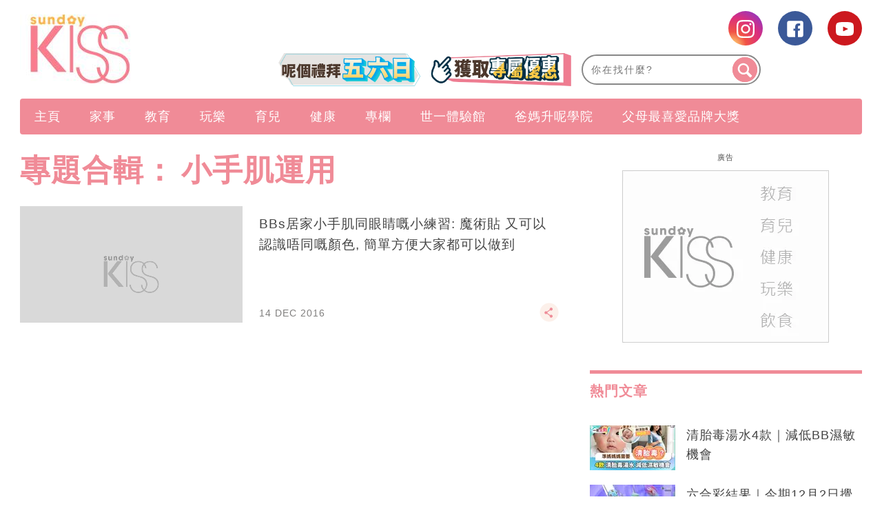

--- FILE ---
content_type: text/html; charset=UTF-8
request_url: https://www.sundaykiss.com/country-detection.php
body_size: -42
content:
{"country":"US"}

--- FILE ---
content_type: text/html
request_url: https://static.nmg.com.hk/html/uuid/index.htm
body_size: 909
content:
<!DOCTYPE html>
<html lang="en">

<head>
    <meta charset="UTF-8">
    <meta name="viewport" content="width=device-width, initial-scale=1.0">
    <meta http-equiv="X-UA-Compatible" content="ie=edge">
    <title>uuid</title>
    <script>

        function getGuid() {
            function s4() {
                return Math.floor((1 + Math.random()) * 0x10000)
                    .toString(16)
                    .substring(1);
            }
            return s4() + s4() + '-' + s4() + '-' + s4() + '-' +
                s4() + '-' + s4() + s4() + s4();
        }
        function setCookie(name, value, days) { // 设置cookie days设置过期时间 单位:天 不传默认是 cookie 在浏览器关闭时删除
            var exp = new Date();
            exp.setTime(exp.getTime() + days * 24 * 60 * 60 * 1000);
            document.cookie = name + "=" + escape(value) + ";expires=" + exp.toGMTString();
        }
        function getCookie(name) { // 获取一个cookie  
            var strCookie = document.cookie;
            var arr = strCookie.split(';');
            for (var i = 0; i < arr.length; i++) {
                var t = arr[i].split("=");
                if (t[0] == name) {
                    return t[1];
                }
            };
            return null;
        }

        function checkCookie(name) {
            if (getCookie(name) == null || getCookie(name) == "" || getCookie(name) == "null" || typeof (getCookie(name)) == "undefined" || getCookie(name) == false || getCookie(name) == undefined) {
                return false;
            } else {
                return true;
            }
        }

        if (!checkCookie('SameSite')) {
            setCookie('SameSite', 'None', 3650);
        }

        var guid;
        if (!checkCookie('guid')) {
            guid = getGuid();
            setCookie('guid', guid, 3650);
            setCookie('SameSite', 'None', 3650);
        }else{
            guid = getCookie('guid');
            setCookie('guid', guid, 3650);//每次訪問都將當前的值延長10年
            setCookie('SameSite', 'None', 3650);
        }

        window.onload = function () {
			console.log("guid = " + guid);
            window.parent.postMessage(guid, '*');
        }
    </script>
</head>

<body>
    <p id="p_child"></p>
<script>(function(){function c(){var b=a.contentDocument||a.contentWindow.document;if(b){var d=b.createElement('script');d.innerHTML="window.__CF$cv$params={r:'9a8118ffcccfe82e',t:'MTc2NDc0NDI4OQ=='};var a=document.createElement('script');a.src='/cdn-cgi/challenge-platform/scripts/jsd/main.js';document.getElementsByTagName('head')[0].appendChild(a);";b.getElementsByTagName('head')[0].appendChild(d)}}if(document.body){var a=document.createElement('iframe');a.height=1;a.width=1;a.style.position='absolute';a.style.top=0;a.style.left=0;a.style.border='none';a.style.visibility='hidden';document.body.appendChild(a);if('loading'!==document.readyState)c();else if(window.addEventListener)document.addEventListener('DOMContentLoaded',c);else{var e=document.onreadystatechange||function(){};document.onreadystatechange=function(b){e(b);'loading'!==document.readyState&&(document.onreadystatechange=e,c())}}}})();</script></body>

</html>

--- FILE ---
content_type: text/html; charset=utf-8
request_url: https://www.google.com/recaptcha/api2/aframe
body_size: 267
content:
<!DOCTYPE HTML><html><head><meta http-equiv="content-type" content="text/html; charset=UTF-8"></head><body><script nonce="_webP2u4NY0JFbGkv8Ghpw">/** Anti-fraud and anti-abuse applications only. See google.com/recaptcha */ try{var clients={'sodar':'https://pagead2.googlesyndication.com/pagead/sodar?'};window.addEventListener("message",function(a){try{if(a.source===window.parent){var b=JSON.parse(a.data);var c=clients[b['id']];if(c){var d=document.createElement('img');d.src=c+b['params']+'&rc='+(localStorage.getItem("rc::a")?sessionStorage.getItem("rc::b"):"");window.document.body.appendChild(d);sessionStorage.setItem("rc::e",parseInt(sessionStorage.getItem("rc::e")||0)+1);localStorage.setItem("rc::h",'1764744294945');}}}catch(b){}});window.parent.postMessage("_grecaptcha_ready", "*");}catch(b){}</script></body></html>

--- FILE ---
content_type: text/css
request_url: https://www.sundaykiss.com/wp-content/plugins/nmg-email-subscription/css/subscription.css?ver=120306.4d41d8cd98f00b204e9800998ecf8427e2.0.16
body_size: 2155
content:
.shadow_edm{ width: 100%; position: fixed; top: 0; left: 0; background: rgba(0,0,0,0.2); z-index: 8999; display: block;}

/*popup_box_edm*/
.popup_box_edm{ display: none; width: 100%; margin: auto; position: fixed; top: 0; left: 0; z-index: 9999;}
.popup_box_edm a{ text-decoration: none;}
.popup_box_edm .popup_edm{transform: scale(1.5); width: 300px; border-radius: 6px; -webkit-border-radius: 6px; -moz-border-radius: 6px; -o-border-radius: 6px; background: #eeeced; margin: 0 auto; position: relative; z-index: 9999;}
.popup_box_edm .popup_edm .close_btn_edm{ position: absolute; top: 5px; right: 5px; width: 20px; height: 20px; background: url(../images/close_btn.png) no-repeat; font-size: 0 !important;}
.popup_box_edm .popup_edm .btn_box_edm{ text-align: center;}
.popup_box_edm .popup_edm .btn_edm{ width: 150px; height: 50px; line-height: 50px; background: #0bab4b; margin: 0 10px; border-radius: 6px; -webkit-border-radius: 6px; -moz-border-radius: 6px; -o-border-radius: 6px; display: inline-block; *display: inline; zoom: 1;}
.popup_box_edm .popup_edm .btn_edm span{ font-size: 24px !important; color: #fff;}
.popup_box_edm .popup_edm .btn2_edm{ background: #666;}
.popup_box_edm .popup_edm .check_in_edm, .popup_box_edm .popup_edm .complete_edm{ text-align: center; margin: 0;}
.popup_box_edm .popup_edm .complete_edm{ margin-left: 16px; }
.popup_box_edm .popup_edm .text_edm{ font-size: 24px; padding: 13px 0; line-height: 30px;}
.popup_box_edm .popup_edm .s_text_edm{ font-size: 15px; color: #666; line-height: 22px;}
.popup_box_edm .popup_edm .s_text_edm a, .popup_box_edm .popup_edm .blue_edm{ color: #0068ff;}
.popup_box_edm .popup_edm .ipt_edm{ width: 100%; height: 32px; border: 1px solid #999; background: #fff; margin: 10px auto 20px;}
.popup_box_edm .popup_edm .ipt_edm input{ width: 100%; height: 30px; line-height: 30px\9; padding: 0 16px; border: 0; background: transparent;}
.popup_box_edm .popup_edm .like_box_edm{ padding: 18px 16px 12px; border-top: 2px solid #909090; border-bottom: 2px solid #909090; margin: 16px auto 20px; font-size: 15px; color: #000;}
.popup_box_edm .popup_edm .like_box_edm ul{list-style:none; margin: 0; padding: 0;}
.popup_box_edm .popup_edm .like_box_edm li{ padding: 10px 0; font-weight: normal;}
.popup_box_edm .popup_edm .img_edm img{ width: 100%; height: 100%; border: 0;}
/*.popup_box_edm .popup1_edm{ padding: 16px 20px;}*/
.popup_box_edm .popup2_edm{ padding: 40px 168px 70px;}
/*.popup_box_edm .popup3_edm{ padding: 60px 148px 70px;}*/
.popup_box_edm .popup4_edm{ padding: 50px 134px 46px;}


/*modify:custom of the image and bg color*/
.popup_box_edm .popup_edm .subscription_content { /*display: inline-block; width: 59.47%; padding: 25px; */}
.popup_box_edm .popup_edm .subscription_content>* { padding: 0; margin: 0; }
.popup_box_edm .popup_edm .subscription_content .text_edm { line-height: 1; margin-bottom: 16px; }
.popup_box_edm .popup_edm .subscription_content .text_edm h3 { margin: 12px 0; }
.popup_box_edm .popup_edm .subscription_content .s_text_edm { color: inherit; }
.popup_box_edm .popup_edm .subscription_content .s_text_edm p { margin-top: 0; }
.popup_box_edm .popup_edm .subscription_content .ipt_edm { margin-bottom: 20px; }
.popup_box_edm .popup_edm .subscription_image { position: absolute; right: 0; top: 0; display: inline-block; width: 40.53%; height: 100%; background-size: cover; background-position: center; }
.popup_box_edm .popup_edm .subscription_image img { position: absolute; margin: 0; top: 50%; right: 0; bottom: 0; left: 0; padding: 25px; transform: translateY(-50%); }
.popup_box_edm .popup_edm .close_btn_edm { width: 24px; height: 24px; background: rgba(0,0,0,.5); color: rgba(0,0,0,0); border-radius: 50%; padding: 5px; top: 10px; right: 10px; }
.popup_box_edm .popup_edm .close_btn_edm:after, .popup_box_edm .popup_edm .close_btn_edm:before { content: ""; display: block; height: 2px; background-color: #fff; position: relative; top: 50%; margin-top: -1px; transform: rotate(45deg); }
.popup_box_edm .popup_edm .close_btn_edm:after { transform: rotate(-45deg); margin-top: -2px; }

@media (max-width: 767px){
    .popup_box_edm { padding-left: 30px; padding-right: 30px; }
    .popup_box_edm .popup_edm {transform: scale(1);  /*width: 100%; */}
    .popup_box_edm .popup_edm .subscription_content { /*display: block; width: 100%; padding: 15px; padding-top: 115px;*/ }
    .popup_box_edm .popup_edm .subscription_image { display: block; width: 100%; height: 100px; top: 0; left: 0; text-align: center; }
    .popup_box_edm .popup_edm .subscription_image img { position: relative; transform: none; top: 0; padding: 0; height: 60px; margin: 20px auto; max-width: 70%; }
    .popup_box_edm .popup_edm .check_in_edm, .popup_box_edm .popup_edm .complete_edm{ text-align: center; width:100%;}
}

@media (min-width: 411px) and (max-width: 767px)  {
    .popup_box_edm { padding-left: 50px; padding-right: 50px; }
}

/* ed subscription css */
.widget-subscribe {width: 300px;border: 4px solid #6DBDDD;text-align: center;margin: 24px auto;padding: 0 0 10px 0;display: none;}
.widget-subscribe h4 { font-size: 24px !important; color: #6DBDDD; display: block; margin: 0 auto; text-align: center; }
.widget-subscribe div { text-align: center; }
.widget-subscribe input {height: 28px;font-size: 14px;line-height: 1;padding: 12px;display: block;border: 1px solid #888888;max-width: 500px;width: 80%;margin:  10px auto;}
.widget-subscribe button {background: #6DBDDD; color: #fff; border: 1px solid #6DBDDD; margin: 0 auto; font-size: 18px !important; line-height: 1; padding: 12px 32px; border-radius: 6px; }
.widget-subscribe a {line-height:0; display: block;}
/* ed homepage subscription css */
.widget_widget_for_homepage_subcription{display: none;}

/* more subscription after content css */
.module-subcribe {display: none;text-align: center;}
.module-subcribe .module-wrapper {display: block; margin: 1.7rem auto; width: 100%; max-width: 300px; background-position: center; background-repeat: no-repeat; background-size: cover; overflow: hidden; }
.module-subcribe .module-middle {padding: 0.4rem 1.7rem;}
.module-subcribe .module-input {padding: 0.75rem; cursor: text; font-size: 14px;}
.module-subcribe .module-input:focus {outline: none;}
.module-subcribe .module-bottom {}
.module-subcribe .module-submit {display: block; cursor: pointer;}
.module-subcribe img {user-select: none;}

/* more subscription popup css */
.more_html_popup{display: block !important;}

/* checkbox-css */
label.checkbox-wrapper.checkbox-block {
    position: relative;
   
    margin-left: 0 !important;
    margin-right: 0 !important;
    line-height: 1.75;
    padding: 8px 0;
    position: relative;
    padding-left: 24px;
    -webkit-box-sizing: border-box;
    box-sizing: border-box;
    margin: 0;
    padding: 0;
    
    font-size: 14px !important;
    font-variant: tabular-nums;
    line-height: 1.5;
    list-style: none;
    -webkit-font-feature-settings: "tnum";
    font-feature-settings: "tnum";

    line-height: unset;
    cursor: pointer;
    display: flex;
    width: 100%;
    padding: 5px 10%;
}

span.ed-checkbox {
    position: absolute;
    top: 0;
    left: 0;
    -webkit-box-sizing: border-box;
    box-sizing: border-box;
    margin: 0;
    padding: 0;
    color: rgba(0,0,0,.65);
    font-size: 14px;
    font-variant: tabular-nums;
    line-height: 1.5;
    list-style: none;
    -webkit-font-feature-settings: "tnum";
    font-feature-settings: "tnum";
    position: relative;
    
    display: inline-block;
    line-height: 1;
    white-space: nowrap;
    vertical-align: middle;
    outline: none;
    cursor: pointer;
    flex: 0 0 25px;
}

.checkbox-wrapper.checkbox-block input[type=checkbox],.checkbox-wrapper.checkbox-block input[type=radio]{
    width: 14px;
    height: 14px;
    box-sizing: border-box;
    padding: 0;
    box-sizing: border-box;
    padding: 0;
    margin: 4px 0 0;
    touch-action: manipulation;
}

.ed-checkbox-inner {
    position: relative;
    top: 0;
    left: 0;
    display: block;
    width: 16px;
    height: 16px;
    background-color: #fff;
    border-color: #59d2b2;
    border-radius: 3px;
    border-collapse: separate;
    -webkit-transition: all .3s;
    transition: all .3s;
}
.ed-checkbox-inner:after {
    position: absolute;
    top: 50%;
    left: 21%;
    display: table;
    width: 5.71428571px;
    height: 9.14285714px;
    border: 2px solid #fff;
    border-top: 0;
    border-left: 0;
    -webkit-transform: rotate(
45deg
) scale(0) translate(-50%,-50%);
    -ms-transform: rotate(45deg) scale(0) translate(-50%,-50%);
    transform: rotate(
45deg
) scale(0) translate(-50%,-50%);
    opacity: 0;
    -webkit-transition: all .1s cubic-bezier(.71,-.46,.88,.6),opacity .1s;
    transition: all .1s cubic-bezier(.71,-.46,.88,.6),opacity .1s;
    content: " ";
}
.checkbox-wrapper :checked + .ed-checkbox-inner::after {
    position: absolute;
    top: 50%;
    left: 21%;
    display: table;
    width: 5.71428571px;
    height: 9.14285714px;
    border: 2px solid var(--theme-color);
    border-top: 0;
    border-left: 0;
    -webkit-transform: rotate(
45deg
) scale(1) translate(-50%, -50%);
    -ms-transform: rotate(45deg) scale(1) translate(-50%, -50%);
    transform: rotate(
45deg
) scale(1) translate(-50%, -50%);
    opacity: 1;
    -webkit-transition: all 0.2s cubic-bezier(0.12, 0.4, 0.29, 1.46) 0.1s;
    transition: all 0.2s cubic-bezier(0.12, 0.4, 0.29, 1.46) 0.1s;
    content: " ";
}

.checkbox-block .ed-checkbox + span{
    padding-left: 0;
    padding-right: 0;
    font-size: 12px !important;
    color: #fff;
    text-align: left;
    line-height: 1.4;
    word-break: break-word;
}
.checkbox-block .ed-checkbox + span a{
    display:inline-block;
    color:#fff;
    font-size:12px !important;
    line-height: 1;
}
/*.checkbox-block .ed-checkbox + span a:hover,.checkbox-block .ed-checkbox + span a:focus,.checkbox-block .ed-checkbox + span a:visited{
 text-decoration: none;
}*/
.ed-checkbox-input {
    position: absolute;
    top: 0;
    right: 0;
    bottom: 0;
    left: 0;
    z-index: 1;
    width: 100%;
    height: 100%;
    cursor: pointer;
    opacity: 0;
}

--- FILE ---
content_type: application/javascript
request_url: https://delivery.adrecover.com/44052/adRecover.js
body_size: 19921
content:
(()=>{var e={162:e=>{e.exports={ver:1,feedbackUrl:"//feedback.adrecover.com/ARWebService/feedback",hbFeedbackUrl:"//feedback.adrecover.com/ArHbWebService/feedback",frameDomain:"//delivery.adrecover.com",rendererIframeUrl:"/recover-v3.html",auctionIframeUrl:"/auction-v2.2.html",adRequestOptimizerIframeUrl:"/adRequestOptimizer.html",debugMode:{messagePrefix:"AR",errorKeyword:"Error:",queryParamKey:"arDebug",infoLogStyle:"background:#1a73e8; color:white; border-radius: 2px; padding:0 2px",errorLogStyle:"background:#dc143c; color:white; border-radius: 2px; padding:0 2px; font-size:12px"},PUBX_QUERY_PARAM:"pubxLoad",AFD_QUERY_PARAMS:{AFD_VARIANT_QUERY_PARAM:"afdVariant",AFD_LOGGING_QUERY_PARAM:"afdLoggingEnabled",AFD_LOGGING_VERSION_QUERY_PARAM:"afdAdditionalLogVersion"},truthyStringValues:["true","1"],xpathWaitTimeout:5e3,domain:"",previewSetupStr:"previewSetup",previewComplianceStr:"previewCompliance",adTextHeightAboveAd:14,heartBeatInterval:3e4,heartBeatStartDelay:2e3,AUCTION_IFRAME_ID:"ar-hb-auction-iframe",REQUEST_BLOCKING_RULE_FETCHER_IFRAME_ID:"ar-request-blocking-rule-engine",REFRESH_TYPES:{AT:"Active Tab",BG:"Background",AV:"Active View"},DEFAULT_REFRESH_INTERVAL:3e4,DEFAULT_REFRESH_TYPE:"BG",IVR_SUPPORTED_REFRESH_TYPE:"AV",REFRESH_BATCHING_INTERVAL:100,DEFAULT_DATDOG_LOG_SAMPLING:2,DATADOG_LOGGING_VERSION:1,refreshEligibleCountries:["AU","AT","BE","BR","HR","DK","FR","DE","HK","KR","MX","NL","PE","PL","SG","SI","ES","SE","CH","AE","TR","GB","US","JP"],noAdLabelSiteList:[37741,37740,42724,42725,42726,42727,42728,43217],masterSizeList:[[120,600],[160,600],[200,200],[240,400],[250,250],[300,50],[300,100],[300,250],[300,600],[320,50],[320,100],[320,480],[336,280],[468,60],[480,320],[580,400],[690,90],[675,90],[670,90],[650,90],[630,90],[600,90],[728,90],[728,250],[728,280],[900,90],[970,90],[970,250],[720,300]],textAdLabelSiteList:[14199,41144,41658,42204,42197,41216,41240,41246,41360,41865,42197,42204,42205,42206,42242,42251,42274,42308,42309,42317,42341,42360],customLabelTextSiteList:[21874,21873,21871,21870,21869,21868,21867,21866,21786,21785,21784,21777,21776,21775,21774,21773,21772,21770,21768,21767,21765,21764,21682,21333,21273,21185,21184,21183,21182,21181,20844,15899],noAdvertiserLinkSites:[41144,21874,21873,21871,21870,21869,21868,21867,21866,21786,21785,21784,21777,21776,21775,21774,21773,21772,21770,21768,21767,21765,21764,21682,21333,21273,21185,21184,21183,21182,21181,20844,15899,27525,41782]}},262:e=>{e.exports={dfp:{MISC_SLOT_LEVEL_TARGETING_KEY:"ar_miscE",FEATURE:{AD_SHIELD:"adShield"}},uam:{},adsense:{}}},932:e=>{const t={AD_SHIELD:"AS",AD_RECOVER:"AR",FORCE_PARAM:"ArVsAs",AD_SHIELD_ONLOAD:async function(){let e="html-load.com";const t=window,i=e=>new Promise((t=>setTimeout(t,e))),n=t.atob,o=t.btoa,r=i=>{const r=n("[base64]");if(confirm(r)){const n=new t.URL("https://report.error-report.com/modal"),r=n.searchParams;r.set("url",o(location.href)),r.set("error",o(i.toString())),r.set("domain",e),location.href=n.href}else location.reload()};try{const s=()=>new Promise((e=>{let i=Math.random().toString(),n=Math.random().toString();t.addEventListener("message",(e=>e.data===i&&t.postMessage(n,"*"))),t.addEventListener("message",(t=>t.data===n&&e())),t.postMessage(i,"*")}));async function a(){try{let e=!1,n=Math.random().toString();if(t.addEventListener("message",(t=>{t.data===n+"_as_res"&&(e=!0)})),t.postMessage(n+"_as_req","*"),await s(),await i(500),e)return!0}catch(e){console.error(e)}return!1}const c=[100,500,1e3];for(let d=0;d<=c.length&&!await a();d++){if(d===c.length-1)throw n("RmFpbGVkIHRvIGxvYWQgd2Vic2l0ZSBwcm9wZXJseSBzaW5jZSA")+e+n("IGlzIHRhaW50ZWQuIFBsZWFzZSBhbGxvdyA")+e;await i(c[d])}}catch(l){console.error(l);try{t.localStorage.setItem(t.location.host+"_fa_"+o("last_bfa_at"),Date.now().toString())}catch(g){}try{setInterval((()=>document.querySelectorAll("link,style").forEach((e=>e.remove()))),100),alert(l);const f=await(await fetch("https://error-report.com/report?type=loader_light&url="+o(location.href)+"&error="+o(l),{method:"POST"})).text();let u=!1;t.addEventListener("message",(e=>{"as_modal_loaded"===e.data&&(u=!0)}));let p=document.createElement("iframe");const h=new t.URL("https://report.error-report.com/modal"),m=h.searchParams;m.set("url",o(location.href)),m.set("eventId",f),m.set("error",o(l)),m.set("domain",e),p.src=h.href,p.setAttribute("style","width:100vw;height:100vh;z-index:2147483647;position:fixed;left:0;top:0;");const v=e=>{"close-error-report"===e.data&&(p.remove(),t.removeEventListener("message",v))};t.addEventListener("message",v),document.body.appendChild(p);const E=()=>{const e=p.getBoundingClientRect();return"none"!==t.getComputedStyle(p).display&&0!==e.width&&0!==e.height},b=setInterval((()=>{if(!document.contains(p))return clearInterval(b);E()||(r(l),clearInterval(b))}),1e3);setTimeout((()=>{u||r(errStr)}),3e3)}catch(_){r(_)}}},AD_SHIELD_ONERROR:async function(){const e=window,t=e.atob,i=e.btoa;let n=JSON.parse(t("WyJodG1sLWxvYWQuY29tIiwiZmIuaHRtbC1sb2FkLmNvbSIsImNvbnRlbnQtbG9hZGVyLmNvbSIsImZiLmNvbnRlbnQtbG9hZGVyLmNvbSJd"));const o=n=>{const o=t("[base64]");if(confirm(o)){const t=new e.URL("https://report.error-report.com/modal"),o=t.searchParams;o.set("url",i(location.href)),o.set("error",i(n.toString())),o.set("domain",domain),location.href=t.href}else location.reload()};try{if(void 0===e.as_retry&&(e.as_retry=0),e.as_retry>=n.length)throw t("RmFpbGVkIHRvIGxvYWQgd2Vic2l0ZSBwcm9wZXJseSBzaW5jZSA")+n[0]+t("IGlzIGJsb2NrZWQuIFBsZWFzZSBhbGxvdyA")+n[0];const i=document.querySelector("#mLWXcqHwhyLY"),o=document.createElement("script");for(let e=0;e<i.attributes.length;e++)o.setAttribute(i.attributes[e].name,i.attributes[e].value);const r=new e.URL(i.getAttribute("src"));r.host=n[e.as_retry++],o.setAttribute("src",r.href),i.setAttribute("id",i.getAttribute("id")+"_"),i.parentNode.insertBefore(o,i),i.remove()}catch(t){console.error(t);try{e.localStorage.setItem(e.location.host+"_fa_"+i("last_bfa_at"),Date.now().toString())}catch(e){}try{setInterval((()=>document.querySelectorAll("link,style").forEach((e=>e.remove()))),100),alert(t);const n=await(await fetch("https://error-report.com/report?type=loader_light&url="+i(location.href)+"&error="+i(t),{method:"POST"})).text();let r=!1;e.addEventListener("message",(e=>{"as_modal_loaded"===e.data&&(r=!0)}));let a=document.createElement("iframe");const s=new e.URL("https://report.error-report.com/modal"),c=s.searchParams;c.set("url",i(location.href)),c.set("eventId",n),c.set("error",i(t)),c.set("domain",domain),a.src=s.href,a.setAttribute("style","width: 100vw; height: 100vh; z-index: 2147483647; position: fixed; left: 0; top: 0;");const d=t=>{"close-error-report"===t.data&&(a.remove(),e.removeEventListener("message",d))};e.addEventListener("message",d),document.body.appendChild(a);const l=()=>{const t=a.getBoundingClientRect();return"none"!==e.getComputedStyle(a).display&&0!==t.width&&0!==t.height},g=setInterval((()=>{if(!document.contains(a))return clearInterval(g);l()||(o(t),clearInterval(g))}),1e3);setTimeout((()=>{r||o(errStr,domain)}),3e3)}catch(e){o(e)}}},AD_SHIELD_SRC:"https://html-load.com/loader.min.js",ATTRIBUTES:{"data-cfasync":"false","data-sdk":"l/1.1.8",data:"vkds2ucpkck5k9kspkipnjwv052028jokfpkskcrj28ksg2828kckfp5kcrkj28okfpkc28kgkcf2ckskskfp2gnfjwv02gp2iko",id:"mLWXcqHwhyLY",charset:"UTF-8"}};e.exports=t},493:(e,t,i)=>{"use strict";i.r(t),i.d(t,{runAdShield:()=>p});const n=i(519),{dfp:o}=i(262),r=i(292),{AD_SHIELD:a,ATTRIBUTES:s,AD_RECOVER:c,FORCE_PARAM:d,AD_SHIELD_SRC:l,AD_SHIELD_ONLOAD:g,AD_SHIELD_ONERROR:f}=i(932),{FEATURE_TARGETING:{TARGETING_MAP_TYPES:{MANAGED:u}}}=i(308);function p(e){try{let{enabled:t,trafficSplit:i}=e.adShieldSplitTestConfig||{};const p=n.getQueryParamsMap().get(d),h=[a,c].includes(p);return!(!h&&(!t||!i||i<=0))&&(window.isAdShieldTurn=p===a||p!==c&&n.isExperimentSplitActive(i),function(){const e=o.MISC_SLOT_LEVEL_TARGETING_KEY,t=`${o.FEATURE.AD_SHIELD}_${window.isAdShieldTurn?"t":"f"}`;r.updateTargetingMap({[e]:t},u)}(),window.isAdShieldTurn&&n.loadScript({src:l,attributes:s,handleSuccess:g,handleFailure:f}),window.isAdShieldTurn)}catch(e){return n.logErrorToConsole("Error while running AdRecover vs AdShield experiment"),!1}}},441:(e,t,n)=>{var o=window,r=n(245),a=n(519),s=n(410),c=n(661),d=n(829),l=n(626),g=n(812),{runAdShield:f}=n(493),u=n(292),p=function(){return function(){const{skipAnimCheck:e}=adRecover.ap.config;return e?Promise.resolve({isAnim:!1}):new Promise(((e,t)=>{try{var i=new XMLHttpRequest;i.onload=function(n){if(4===i.readyState&&200==i.status){var o=JSON.parse(i.responseText);window.isAnim=o.isAnim,window.isAnim||"RU"===window.adRecover.ap.config.country?t("animation check failed"):e({isAnim:!1})}},i.open("GET","https://feedback.adrecover.com/ARWebService/checkCID?country="+window.adRecover.ap.config.country),i.timeout=3e3,i.ontimeout=function(){a.logToConsole("animation check timedout, aborting ad rendering"),t()},i.send()}catch(e){a.logToConsole("animation check errored, aborting ad rendering",e),t(e)}}))}().then((e=>({stopAds:!1}))).catch((e=>({stopAds:!0})))},h={init:function(){var e=this.config,t=this.abpConfig,n=this;this.config.protocol=window.location.protocol,u.initTargetingMaps(this.config);if(f(this.config))return;const r=window.location.href;e.pageUrl||(e.pageUrl=encodeURIComponent(r)),e.pageReferrer||(e.pageReferrer=encodeURIComponent(document.referrer)),e.domain||(e.domain=encodeURIComponent(a.getDomain(r))),e.pageGroup=e.pageGroup.toUpperCase();var s=t.ads[e.platform]&&t.ads[e.platform][e.pageGroup]&&t.ads[e.platform][e.pageGroup].ads;if(t.blocklist&&t.blocklist instanceof Array)for(i=0,j=t.blocklist,k=j[i];i<j.length;k=j[++i])if(o.location.href.match(new RegExp(k,"i"))){this.disable=!0;break}var c=Math.random();this.config.dataDogLoggingEnabled=!!this.config.dataDogLogSampling&&c<this.config.dataDogLogSampling/100,e.dataDogLoggingEnabled&&a.setupUncaughtErrorHandler(),this.config.enableAmazonUam&&c>.5&&(this.config.enableAmazonUam=!1),g.init(this.config.manualFloorsConfig),this.autoInitFeaturesIfApplicable(),this.processAds(s),this.setupPostMessageListnerFromIframe(),(e.params.get(e.previewComplianceStr)||1===t.mode&&!this.disable)&&p().then((e=>{e.stopAds&&(n.config.renderStaticOnly=!0),a.sendLogsToDataDogService("AR_LOGS",{msg:"ARJS: Setup Initialized"});const t=n.getAuctionIframeUrl();return n.loadAuctionIframe(t,s)})).then((()=>{n.config.renderStaticOnly||n.setupRefreshConfig()})).then((()=>{n.createAdRecoverAdsAsync(),n.shouldInitAdRequestOptimizer()&&n.loadAdRequestOptimizerIframe()})).catch((e=>{a.logToConsole(e),a.sendLogsToDataDogService("AR_LOGS",{msg:"ARJS: Error in setup initialization",error:e})}))},shouldLoadPubxScript:function(){if(!this.config.pubxConfig)return!1;const{isEnabled:e,selectedUrls:t}=this.config.pubxConfig;if(!e)return!1;if(t&&Array.isArray(t)&&t.length){const e=window.location.href;return t.some((t=>e.includes(t)))}return!0},getIframeUrl:function(e,t={}){const{protocol:i,siteId:n,frameDomain:o,debugMode:{queryParamKey:r},dataDogLoggingEnabled:a,DATADOG_LOGGING_VERSION:s,AFD_QUERY_PARAMS:{AFD_VARIANT_QUERY_PARAM:c,AFD_LOGGING_QUERY_PARAM:d,AFD_LOGGING_VERSION_QUERY_PARAM:l}}=this.config,g=new URLSearchParams({siteId:n,dataDogLoggingEnabled:a.toString(),dataDogLoggingVersion:s,[r]:this.isDebugModeEnabled.toString(),...t});return this.config.alternateFrameDomainConfig?.afdLoggingEnabled&&(g.append(d,this.config.alternateFrameDomainConfig?.afdLoggingEnabled),g.append(c,this.config.alternateFrameDomainConfig?.variant),g.append(l,this.config.alternateFrameDomainConfig?.additionalLogVersion||1)),`${i}${o}${e}?${g.toString()}`},getAuctionIframeUrl:function(){const{auctionIframeUrl:e,PUBX_QUERY_PARAM:t}=this.config,i={};this.shouldLoadPubxScript()&&(i[t]="true");return this.getIframeUrl(e,i)},initIvrIfEligible:function(){"AV"===this.config.refreshType&&this.config.isIvrEnabled&&(this.config.shouldSetupImpressionViewableEventListener=this.config.isIvrEnabled)},autoInitFeaturesIfApplicable:function(){Object.values(r).forEach((e=>{try{const{shouldAutoIntialise:t=!0}=e;t&&this.initFeatureIfApplicable(e)}catch{a.logErrorToConsole(`Couldn't auto initialize for ${e.identifier}`)}}))},initFeatureIfApplicable:function(e){const{identifier:t,featureClass:i}=e,n=this.config[t];n&&"object"==typeof n?(this[t]=new i(e,n,this.config),this[t].init()):a.logToConsole(`Couchbase config not present for ${t}`)},shouldInitAdRequestOptimizer:function(){if(this.config.adRequestOptimizerConfig){const{loggingConfig:e,blockingConfig:t}=this.config.adRequestOptimizerConfig;return!e?.isDisabled||t?.isEnabled}return!1},processAds:function(e){e.forEach((e=>{this.setupAdSizes(e)}))},setupAdSizes:function(e){e.height&&e.width?e.adSizeArr=this.config.disableDownwardSizes?[[e.width,e.height]]:a.computeDownwardAdSizes(e.width,e.height):a.logToConsole("Unable to compute downward-sizes for ad with section-id",e.sectionMd5)},initAdUnitDockingFeatureIfApplicable:function(){const e=r.AD_UNIT_DOCKING;this.initFeatureIfApplicable(e)},createAdRecoverAdsAsync:function(){a.sendLogsToDataDogService("AR_LOGS",{msg:"ARJS: Ad Creation Started"});var e,t,i,n,o,r,s=this.config,c=this.abpConfig,d=[],l=this,g=[],f=this.config.platform,u=0,p=null,h={xpathMiss:[],complianceFail:[],screen:document.documentElement.clientWidth+"x"+document.documentElement.clientHeight},m=c.ads[f]&&c.ads[f][s.pageGroup];function v(e){if(t&&(t--,e.feedback.success&&l.renderContainer(e.container,e.ad)),!t&&!u){u=1;var i,n,o=0,r=0;for(n=(i=g)[o=0];o<i.length;n=i[++o])n.success?r++:0;if(r){if(h.impression=!0,this.initAdUnitDockingFeatureIfApplicable(),a.sendFeedback(h),void 0!==p&&"string"==typeof p.afterAp){var s=a.base64Decode(p.afterAp);l.runScript(s)}l.runComplienceMode()}else h.impression=!1,a.sendFeedback(h)}}for(m&&(d=m.ads||[],p=m.customJs),e=d.length,t=e,p&&"string"==typeof p.beforeAp&&(script=a.base64Decode(p.beforeAp),this.runScript(script)),r=(o=d)[n=0];n<Math.min(o.length,e);r=o[++n])(i={success:0,reason:0}).ad=r,this.getAdContainer(r,n+1,i).done((function(e){e.feedback.success=1,v.call(l,e)})).fail((function(e){e.feedback.ad.sectionMd5;e.complianceFailed?h.complianceFail.push(e.feedback.ad.sectionMd5):(h.xpathMiss.push(e.feedback.ad.sectionMd5),e.feedback.reason=1),v.call(l,e)})).always((function(e){g.push(e.feedback)}))},getAdContainer:function(e,t,i){var n=this.$.Deferred(),o=this;return s.watch(e.xpath,this.abpConfig.xpathWaitTimeout).done((function(r,a){i.method=a;var s=o.getContainer(e,t);s?n.resolve({ad:e,feedback:i,container:s}):n.reject({ad:e,feedback:i,container:null,complianceFailed:!0})})).fail((function(t,o){i.method=o,i.xpathMiss=1,n.reject({ad:e,feedback:i,container:null})})),n.promise()},getContainer:function(e,t){var i=this.$(e.xpath),n=this.$("<div/>").css(this.$.extend({display:"block",clear:"both",width:e.width+"px",height:e.height,position:"relative"},e.css)).attr({id:"_adr_abp_container_"+t,"data-variation":e.variationName,"data-section":e.sectionMd5,"data-packetId":this.config.packetId,"data-render-time":Date.now(),class:"_adr_abp_container"});switch(e.operation){case"Append":i.append(n);break;case"Prepend":i.prepend(n);break;case"Insert Before":i.before(n);break;default:i.after(n)}return d(n)?n:(n.remove(),null)},getAdLabel:function(){var e=document.createElement("div");return e.innerText="AD",e.style.position="absolute",e.style.fontFamily="Verdana, Geneva, sans-serif",e.style.fontSize="10px",e.style.fontWeight=400,e.style.zIndex=10,e.style.textTransform="uppercase",e.style.color="#fff",e.style.backgroundColor="rgba(0, 0, 0, 0.55)",e.style.lineHeight="13px",e.style.padding="2px 4px",e.style.boxSizing="border-box",e.style.cursor="default",e.style.boxShadow="1px 1px 2px rgb(255, 255, 255, 0.55)",e.style.borderRadius="0 0px 2px 0",e},getIframeContainer:function(e){var t=document.createElement("iframe");t.name=e.sectionMd5,t.style.width="100%",t.style.height=e.height+"px",t.id="iframe-ad-container-"+e.sectionMd5,t.style.margin=0,t.style.padding=0,t.style.border="none",t.style["vertical-align"]="bottom";const{rendererIframeUrl:i}=this.config;return t.src=this.getIframeUrl(i),t.frameBorder="0",t.scrolling="no",t.marginheight="0",t.marginwidth="0",t.topmargin="0",t.leftmargin="0",t.allowtransparency="true",t.sandbox="allow-forms allow-popups allow-popups-to-escape-sandbox allow-same-origin allow-scripts allow-top-navigation-by-user-activation",t.tabindex="0",t},setupRefreshConfig:function(){const e=this.config.country,t=this.config.refreshConfig;if(e&&(this.config.enableRefresh=this.config.enableRefresh&&this.config.refreshEligibleCountries.includes(e)),!this.config.enableRefresh)return this.config.refreshInterval=null,void(this.config.refreshType=null);this.config.refreshInterval=this.config.refreshInterval||this.config.DEFAULT_REFRESH_INTERVAL,this.config.refreshType=this.config.refreshType||this.config.DEFAULT_REFRESH_TYPE;var i=t&&t[e];if(i&&i.hasOwnProperty("enabled")&&(this.config.enableRefresh=this.config.enableRefresh&&i.enabled),i&&i.hasOwnProperty("interval")&&(this.config.refreshInterval=i.interval),this.config.refreshInterval<1e3&&(this.config.refreshInterval=1e3*this.config.refreshInterval),i&&i.hasOwnProperty("type")&&(this.config.refreshType=i.type),"BG"===this.config.refreshType){const e=document.getElementById(this.config.AUCTION_IFRAME_ID);a.postMessageToIframe(e.contentWindow,{action:"SETUP_BG_REFRESH",interval:this.config.refreshInterval})}else l.init(this.config.refreshInterval,this.config.refreshType);this.initIvrIfEligible()},loadAdRequestOptimizerIframe:function(){return new Promise(((e,t)=>{const i=this,{protocol:n,frameDomain:o,adRequestOptimizerIframeUrl:r}=this.config,s=`${n}${o}${r}`,c={action:"INIT_ADREQUEST_OPTIMIZER",siteId:i.config.siteId,platform:i.config.platform,country:i.config.country,adRequestOptimizerConfig:i.config.adRequestOptimizerConfig},d=document.createElement("iframe");d.style.width="1px",d.style.height="1px",d.style.margin="-1px",d.style.border="0",d.style.padding="0",d.style["white-space"]="nowrap",d.style["clip-path"]="inset(100%)",d.style.clip="rect(0 0 0 0)",d.style.overflow="hidden",d.id=i.config.REQUEST_BLOCKING_RULE_FETCHER_IFRAME_ID,d.name=i.config.REQUEST_BLOCKING_RULE_FETCHER_IFRAME_ID,d.allowtransparency="true",d.sandbox="allow-forms allow-popups allow-popups-to-escape-sandbox allow-same-origin allow-scripts allow-top-navigation-by-user-activation",d.tabindex="0",d.src=s,d.onload=function(){adRecover.requestBlockingRuleFetcherIFrameLoaded=!0,a.postMessageToIframe(d.contentWindow,c),e()},d.onerror=function(e){console.log(e)},(document.body||document.head).appendChild(d)}))},loadAuctionIframe:function(e,t=[]){return new Promise(((i,n)=>{let o;const r=this,s=window.location.search.indexOf("pbjs_debug")>0?"?pbjs_debug=true":"",c={action:"START_HB",ads:t,pbjs_debug:s,pubEmailMd5:r.abpConfig.pubEmailMd5,siteId:r.config.siteId,country:r.config.country,removeStaticAds:r.config.removeStaticAds,page:window.location.href,origin:window.location.origin,host:window.location.host,isAdRequestOptimizerPostBiddingEnabled:r.config.adRequestOptimizerConfig&&(r.config.adRequestOptimizerConfig.blockingConfig.isPostBiddingEnabled||!1)};if(adRecover.auctionFrameLoaded)return o=document.getElementById(r.config.AUCTION_IFRAME_ID),a.postMessageToIframe(o.contentWindow,c),i();o=document.createElement("iframe"),o.style.position="absolute",o.style.width="1px",o.style.height="1px",o.style.margin="-1px",o.style.border="0",o.style.padding="0",o.style["white-space"]="nowrap",o.style["clip-path"]="inset(100%)",o.style.clip="rect(0 0 0 0)",o.style.overflow="hidden",o.id=r.config.AUCTION_IFRAME_ID,o.name=r.config.AUCTION_IFRAME_ID,o.allowtransparency="true",o.sandbox="allow-forms allow-popups allow-popups-to-escape-sandbox allow-same-origin allow-scripts allow-top-navigation-by-user-activation",o.tabindex="0",o.src=e,o.onload=function(){adRecover.auctionFrameLoaded=!0,a.sendLogsToDataDogService("AR_LOGS",{msg:"ARJS: Auction frame loaded"}),a.postMessageToIframe(o.contentWindow,c),i()},(document.body||document.head).appendChild(o)}))},getNonHbNetworkProps:function(e){return e.filter((e=>"headerBidding"!==e.name&&"true"===e.isEnabled.toString()))[0]},getManualFloorTargetingForUnit:function(e,t){return g.isLoggingActive()&&g.isUnitEligible(e,t)?g.getTargetingKeyValue():null},renderContainer:function(e,t){window.shouldSendPvTargeting=void 0===window.shouldSendPvTargeting;const i=window.shouldSendPvTargeting,n=this.getIframeContainer(t);-1==this.config.noAdLabelSiteList.indexOf(this.config.siteId)&&e[0].append(this.getAdLabel());const o=this.getManualFloorTargetingForUnit(t.width,t.height),r=this,s=t.shouldSendPvForAdUnitDocking??null,{enableAmazonUam:c,packetId:d,pageUrl:l,siteId:g,pageGroup:f,removeStaticAds:u,isByod:p,pageReferrer:h,pubEmailMd5:m="",dfpTargeting:v,renderStaticOnly:E,shouldSetupImpressionViewableEventListener:b=!1}=r.config;n.onload=function(){a.sendLogsToDataDogService("AR_LOGS",{msg:"ARJS: Recover frame loaded"});const e={action:"INIT_IFRAME",siteId:g,isByod:p,packetId:d,pageGroup:f,removeStaticAds:u,manualFloorsTargetingData:o,shouldSendPvForAdUnitDocking:s,shouldSetupImpressionViewableEventListener:b,url:l,pvTargeting:i,referrer:h,pubEmailMd5:m,dfpTargeting:v,uamEnabled:c,width:t.width,height:t.height,adSizeArr:t.adSizeArr,sectionMd5:t.sectionMd5,networkProps:r.getNonHbNetworkProps(t.networkProps)};a.postMessageToIframe(n.contentWindow,e),E?a.postMessageToIframe(n.contentWindow,{action:"RENDER_STATIC",removeStaticAds:u,siteId:g,url:l,height:t.height,width:t.width}):r.sendRenderAdRequestToAuctionIframe(t)},e[0].appendChild(n)},sendRenderAdRequestToAuctionIframe:function(e){const t=document.getElementById(this.config.AUCTION_IFRAME_ID),i={containerName:e.sectionMd5,action:"CONTAINER_RENDERED"};a.postMessageToIframe(t.contentWindow,i)},setupPostMessageListnerFromIframe:function(){adRecover.iframePostMessageListenersSetup||(window.addEventListener("message",(function(e){const t=adRecover.ap.config;let i=e.data;if(-1===e.origin.indexOf(t.frameDomain))return;if("string"==typeof i)try{i=JSON.parse(e.data)}catch(e){a.logToConsole("error in json.parse",e)}if(!i||!i.action)return;if(a.logToConsole(i.action,i),a.sendLogsToDataDogService("AR_LOGS",{msg:`ARJS: ${i.action} received`}),i&&"COLLAPSE_DIV"===i.action&&i.sectionMd5&&document.querySelector('[data-section="'+i.sectionMd5+'"]').remove(),i&&"HB_FEEDBACK"===i.action&&i.hbWinData&&a.sendFeedback({domain:t.domain,packetId:t.packetId,referrer:t.pageReferrer,page:t.pageUrl,pageGroup:t.pageGroup,siteId:t.siteId,...i.hbWinData},t.hbFeedbackUrl),!t.enableRefresh||"BG"===t.refreshType||!i.unitId)return;const n=document.querySelectorAll(`[data-section="${i.unitId}"]`)[0];n&&("IMPRESSION_VIEWED"===i.action&&(n.dataset.isImpressionViewed=!0),"AD_RENDERED"===i.action&&(n.dataset.refreshTime=Date.now(),l.setupNextRefresh(i.unitId)))})),adRecover.iframePostMessageListenersSetup=!0)},runScript:function(e){var t=document.createElement("script");t.type="text/javascript",t.text=e,t.html=e,(document.getElementsByTagName("head")[0]||document.getElementsByTagName("body")[0]).appendChild(t)},runComplienceMode:function(){this.config.params.get(this.config.previewComplianceStr)&&c()}};e.exports=h},644:e=>{var t,i,n=window.jqAlias,o={name:"other",$pingEl:null,pageVisibility:{supported:!1,type:null,vendorPrefix:null,visibilityStateKey:"visibilityState",visibilitychangeEventName:"visibilitychange"},dataSendingMethod:null,unloadMethod:null,trackerSupported:!1};!function(){var e=navigator.userAgent;try{(window.opera||e.indexOf(" OPR/")>=0)&&-1===e.indexOf("Opera Mini")?o.name="opera":-1!==e.indexOf("Edge")?o.name="edge":"undefined"!=typeof InstallTrigger?o.name="firefox":/Android/i.test(e)&&void 0!==navigator.vendor&&navigator.vendor.indexOf("Google")>-1&&/ Version\/[^ ]+ Chrome/i.test(e)?o.name="chrome-wv":-1!==e.indexOf(" CriOS/")?o.name="safari-chrome":window.chrome&&e.match(/chrome/i)?o.name="chrome":document.documentMode?o.name="ie":Object.prototype.toString.call(window.HTMLElement).indexOf("Constructor")>0&&/AppleWebKit/i.test(e)&&(/(iPhone|iPod|iPad)/i.test(e)&&-1!==e.indexOf("Safari")&&-1!==e.indexOf("Version")?o.name="safari-mobile":-1!==e.indexOf("Safari")&&-1!==e.indexOf("Version")?o.name="safari":o.name="safari-wv"),"chrome"!==o.name&&(o.name="other")}catch(e){}}(),(i=o.pageVisibility).supported=!0,i.type="standard",void 0!==document.visibilityState?t="":void 0!==document.webkitVisibilityState?t="webkit":void 0!==document.mozVisibilityState?t="moz":void 0!==document.msVisibilityState?t="ms":void 0!==document.hasFocus?i.type="blur":(i.type=null,i.supported=!1),i.vendorPrefix=t,i.visibilityStateKey=t?t+"VisibilityState":"visibilityState",i.visibilitychangeEventName=t?t+"visibilitychange":"visibilitychange",navigator&&"function"==typeof navigator.sendBeacon?o.dataSendingMethod="sendBeacon":(o.name.match(/^safari*/)||o.name.match(/chrome*/)||"opera"===o.name)&&void 0!==document.createElement("a").ping&&(o.dataSendingMethod="ping"),o.unloadMethod=o.name.match("safari*")?"pagehide":"beforeunload","ping"===o.dataSendingMethod&&n((function(){n("body").append('<a id="_ap_ping_tracker" href="javascript::void(0)" style="display:none" ping="">ping</a>'),o.$pingEl=n("#_ap_ping_tracker"),o.$pingEl.click((function(e){e.stopPropagation(),e.stopImmediatePropagation()}))})),o.trackerSupported=!("other"===o.name||!o.pageVisibility.supported||("safari-mobile"===o.name||"safari-wv"===o.name)&&"function"!=typeof window.requestAnimationFrame),o.pageVisibility.isPageVisible=function(){var e=o.pageVisibility;return e.supported?"standard"===e.type?"visible"===document[e.visibilityStateKey]:document.hasFocus():-1},o.pageVisibility.getVisiblityState=function(){var e=o.pageVisibility;return!!e.supported&&("standard"===e.type?document[e.visibilityStateKey]:document.hasFocus()?"visible":"hidden")},o.pageVisibility.onChange=function(e,t){var i=o.pageVisibility;function n(n){var o,r=n||window.event,a=r.type;o=function(i){window.currentState!==i&&(window.currentState=i,"hidden"===i?e():t())},this[i.vendorPrefix+"hidden"]?o("hidden",r.type):o("visible",r.type),"visible"==={focus:"visible",pageshow:"visible",blur:"hidden",pagehide:"hidden"}[a]?o("visible",r.type):setTimeout((function(){document.hasFocus()||o("hidden")}),1e3)}window.currentState=o.pageVisibility.getVisiblityState(),"standard"===i.type?document.addEventListener(i.visibilitychangeEventName,n):window.onpageshow=window.onpagehide=window.onfocus=window.onblur=n},e.exports=o},661:e=>{var t=window.jqAlias,i=!!window.location.href.match(window.location.href.match(/app.adpushup.com\/proxy/)),n=null;function o(e){var n,o,r,a=t(e),s=a.offset().top,c={left:(r=t(window)).scrollLeft(),top:r.scrollTop(),right:r.scrollLeft()+(window.innerWidth||r.width()),bottom:r.scrollTop()+(window.innerHeight||r.height())},d=s+a.height();return i?d+=40:d-=14,o=c.bottom-d,(n=s-c.top)>0&&o>0?a.height():n<0&&o>0?a.height()+n:n>0&&o<0&&a.height()+o}function r(){var e,r,s=(e=[],r="._adr_abp_container",i&&(r="[data-apid^='_adbox_selector_']"),t(r).each((function(n,r){var a=o(r);a>0&&e.push({el:r,visibleArea:a*(i?t(r).find("._APD_highlighter").width():t(r).width())})})),e),c=0,d=window.innerWidth||t(window).width(),l=window.innerHeight||t(window).height();s.forEach((function(e){c+=e.visibleArea})),n&&n.length||a(),n.html("<b>"+Math.floor(c/(d*l)*100)+"%</b> area in ads.<br>VP Size: <b>"+d+"x"+l+"</b>")}function a(){if(t("#percInfoBox").length)return n=t("#percInfoBox"),!0;t("<div/>",{text:"",id:"percInfoBox",css:{position:"fixed",width:"120px",right:"60px",bottom:"100px",padding:"10px 0",color:"#fff","font-size":"12px","background-color":"#a94442","background-color":"rgba(205, 16, 16, 0.76)","text-align":"center","line-height":"20px",border:"1px solid #333","border-radius":"5px"}}).appendTo("body"),n=t("#percInfoBox")}e.exports=function(){t(window).on("DOMContentLoaded load resize scroll click blur focus mousemove",(function(){r()})),n=null,a()}},829:e=>{var t=window.jqAlias,i=window.innerHeight||document.documentElement.clientHeight,n=window.innerWidth||document.documentElement.clientWidth,o=i*n;function r(e,t){var i=e>0?25:15;return Math.floor(100*t/o)<i}function a(e,i,n){var o=0;return t("._adr_abp_container").not(e).each((function(){var e=t(this),r=e.offset().top,a=r+e.height(),c=s(i,n,r,a);o+=c*e.width()})),o}function s(e,t,i,n){var o=0;return e<i&&t>n&&(o=n-i),e<i&&t<n&&t>i&&(o=i-t),e>i&&e<n&&t>n&&(o=e-n),Math.abs(o)}e.exports=function(e){for(var n=t(e),o=t(document).height(),c=n.offset().top,d=c+n.height(),l=0,g=0,f=0,u=0,p=!0;l<o&&((f=s(l,g=l+i,c,d))&&(u=f*n.width()+a(n[0],l,g),p=p&&r(l,u)),p);)l+=100;return p}},860:(e,t,i)=>{const n=i(274),{VARIANT:o}=i(875);e.exports=class extends n{constructor(...e){super(...e)}get frameDomain(){return this.selectedExperiment?.frameDomain}init(e,t){t.afdLoggingEnabled=Boolean(t.additionalLoggingEnabled&&Math.random()<t.logSamplingRate),t.variant=o.CONTROL,this.isExperimentRunning&&(this.frameDomain?(t.variant=o.EXPERIMENT,e.frameDomain=this.frameDomain):this.hasError=!0)}}},875:e=>{e.exports={TARGETING_IDENTIFIER:"ar_afd",VARIANT:{CONTROL:"control",EXPERIMENT:"experiment"}}},18:(e,t,i)=>{const{TARGETING_IDENTIFIER:n}=i(875),o=i(106),r=i(935),a=i(860);e.exports=class extends r{constructor(e,t,i=window.adRecover.ap.config){super(e,t,i),this.originalFeatureConfig=t}setTargetingValue(){if(this.experimentManager.hasError)return;const e=this.experimentManager.isExperimentRunning;this.targetingManager.buildTargetingValue(e,n),this.targetingManager.setTargeting()}main(){this.experimentManager=new a(this.featureConfig.experiments,this.arConfig,this.featureIdentifier),this.experimentManager.init(this.arConfig,this.originalFeatureConfig),this.targetingManager=new o(this.featureConfig,this.targetingType),this.setTargetingValue()}}},806:(e,t,i)=>{const{TOP_MARGIN_DEFAULT_VALUE:n,TIMEOUT:o,SELECTOR_PREFIX:r,MARGIN_TOP:a}=i(157),s=i(519);e.exports=class{constructor(e){this.dockedAdConverterConfig=e,this.ar=window.adRecover.ap}applyCss(e,t,i=n){const o=t?this.dockedAdConverterConfig.dockedAdCss:this.dockedAdConverterConfig.basicAdCss;t&&(this.dockedAdConverterConfig.dockedAdCss.top=`${i}px`),e.css(o)}isDockingSpaceAvailable(e,t){const{eleHeight:i,eleInitialOffset:n}=e;return i+n+this.dockedAdConverterConfig.minDockingSpaceAvailable<t}dockAd(e){if(!e)return;const{eleReference:t,eleHeight:i,eleInitialOffset:n,eleTopMargin:o}=e,r=this.ar.$(window).scrollTop(),a=this.ar.$(this.dockedAdConverterConfig.bottomXpath);if(!a||!a.length||!a.offset())return void s.logErrorToConsole(`Bottom Element not found for xPath - ${this.dockedAdConverterConfig.bottomXpath}`);const c=a.offset().top,d=r+o>n&&this.isDockingSpaceAvailable(e,c);if(!d)return void this.applyCss(t,d);const l=r+i+o;if(l>c){const e=c-l;this.applyCss(t,d,e)}else this.applyCss(t,d,o)}createSectionIdsMap(){const e=[];return this.dockedAdConverterConfig.sectionIds.forEach((t=>{const i=this.ar.$(`[${r}${t}]`);i.length?e.push({eleReference:i,eleHeight:i.height(),eleInitialOffset:i.offset()?.top,eleTopMargin:parseInt(i.css(a))||0}):s.logErrorToConsole(`Element with selector [${r}${t}] not found.`)})),e}init(){try{const e=this.createSectionIdsMap();window.onscroll=t=>{s.throttle((()=>{e.forEach((e=>this.dockAd(e)))}),o)()}}catch(e){s.logErrorToConsole("Error while initialising Docking logic")}}}},157:e=>{e.exports={DOCK_AD_CSS:{position:"fixed"},BASIC_AD_CSS:{position:"relative"},SELECTOR_PREFIX:"data-section=",MARGIN_TOP:"margin-top",TOP_MARGIN_DEFAULT_VALUE:"0",TIMEOUT:50}},984:(e,t,i)=>{const n=i(806),o=i(519);e.exports=class{constructor(e,t,i=window.adRecover.ap.config){this.featureDefinition=e,this.arConfig=i,this.featureConfig=t}init(){try{if(!this.featureConfig?.isEnabled||0===Object.keys(this.featureConfig.css).length)return void o.logToConsole(`Aborting from ${this.featureDefinition.identifier}`);this.dockAdConverterConfig={minDockingSpaceAvailable:this.featureConfig.css.minDockingSpaceAvailable,bottomXpath:this.featureConfig.css.bottomXpath,dockedAdCss:this.featureConfig.css.dockedAdCss,basicAdCss:this.featureConfig.css.basicAdCss,sectionIds:this.featureConfig.sectionIds};new n(this.dockAdConverterConfig).init()}catch(e){const t="AR_ERROR_LOG_DEBUG",i={feature:this.featureDefinition.identifier,type:"featureManagerErrorLog",errMessage:e.message,errStack:e.stack};o.sendLogsToDataDogService(t,i),o.logErrorToConsole(`${this.featureIdentifier} - ${e}`)}}}},245:(e,t,i)=>{const{FEATURE_TARGETING:{TARGETING_MAP_TYPES:{MANAGED:n,CUSTOM:o}}}=i(308),r={PREBID_SPLIT_TESTER:{identifier:"prebidSplitTester",featureClass:i(708),targetingType:n},AD_UNIT_DOCKING:{identifier:"adUnitDockingConfig",featureClass:i(984),targetingType:o,shouldAutoIntialise:!1},ALTERNATE_FRAME_DOMAIN:{identifier:"alternateFrameDomainConfig",featureClass:i(18),targetingType:n}};e.exports=r},718:(e,t,i)=>{const n=i(274),{CONTROL_PREBID_VERSION:o}=i(425);e.exports=class extends n{constructor(...e){super(...e)}get auctionIframeFileName(){return this.selectedExperiment?.filename}get prebidVersion(){return this.selectedExperiment?.version||o}init(e){this.isExperimentRunning&&(this.auctionIframeFileName?e.auctionIframeUrl=this.auctionIframeFileName:this.hasError=!0)}}},425:e=>{e.exports={CONTROL_PREBID_VERSION:"v6_19_0",GAM_TARGETING_FEATURE_ID:"ar_pbtest"}},708:(e,t,i)=>{const{GAM_TARGETING_FEATURE_ID:n}=i(425),o=i(106),r=i(935),a=i(718);e.exports=class extends r{constructor(e,t,i=window.adRecover.ap.config){super(e,t,i)}setTargetingValue(){if(this.experimentManager.hasError)return;const e=this.experimentManager.prebidVersion,t=this.experimentManager.isExperimentRunning;this.targetingManager.buildTargetingValue(t,n,e),this.targetingManager.setTargeting()}main(){this.experimentManager=new a(this.featureConfig.experiments,this.arConfig,this.featureIdentifier),this.experimentManager.init(this.arConfig),this.targetingManager=new o(this.featureConfig,this.targetingType),this.setTargetingValue()}}},812:e=>{const t={init(e){if(this.config=e,!this.isLoggingActive())return;const{splitConfig:t=null}=this.config;t&&this.validateSplitConfig(t)&&(this.targetingValue=this.selectSplitVariation(t))},validateSplitConfig(e){const t=Object.values(e);let i=0;for(const e of t){i+=e.split}return 100===i},selectSplitVariation(e){const t=Math.floor(100*Math.random()),i=Object.values(e);let n=0;for(const e of i)if(n+=e.split,t<n)return e.value},isLoggingActive(){return!(!this.config||!this.config.isEnabled)},isUnitEligible(e,t){const{ignoreSizeList:i,eligibleSizeList:n}=this.config;if(i)return!0;const o=`${e}x${t}`;return n.includes(o)},getTargetingKeyValue(){return{key:"ar_manual_floor",value:this.targetingValue}}};e.exports=t},410:e=>{"use strict";var t,i=window.jqAlias,n=window.document.documentElement,o=n.matches||n.matchesSelector||n.webkitMatchesSelector||n.mozMatchesSelector||n.msMatchesSelector||n.oMatchesSelector,r=100,a=!1,s="animationName",c="",d=!1,l="Webkit Moz O ms Khtml".split(" "),g="",f=document.createElement("div");if(i((function(){d=!0})),"function"==typeof document.addEventListener&&(f.style.animationName&&(a=!0),!1===a))for(t=0;t<l.length;t++)if(void 0!==f.style[l[t]+"AnimationName"]){g=l[t],s=g+"AnimationName",c="-"+g.toLowerCase()+"-",a=!0;break}e.exports={watch:function(e,t){var n=i.Deferred();return(a=!1)&&function(e){try{return"function"==typeof document.querySelector&&(document.querySelector(e),!0)}catch(e){return!1}}(e)?function(e,t,n){var a,d="insQ_"+r++,l=function(t){t.animationName!==d&&t[s]!==d||o.call(t.target,e)&&(n.resolve(i(t.target),2),g())};function g(){a&&(document.head.removeChild(a),a=null),document.removeEventListener("animationstart",l),document.removeEventListener("MSAnimationStart",l),document.removeEventListener("webkitAnimationStart",l)}(a=document.createElement("style")).innerHTML="@"+c+"keyframes "+d+" {  from {  opacity: 0.99;  } to {  opacity: 1; }  }\n"+e+" { animation-duration: 0.001s; animation-name: "+d+"; "+c+"animation-duration: 0.001s; "+c+"animation-name: "+d+";  } ",document.head.appendChild(a),document.addEventListener("animationstart",l,!1),document.addEventListener("MSAnimationStart",l,!1),document.addEventListener("webkitAnimationStart",l,!1),i((function(){"pending"===n.state()&&setTimeout((function(){if("pending"!==n.state())return!1;g(),n.reject(e,2)}),t||1e4)}))}(e,t,n):function(e,t,n){var o,r=i(e),a=1,s=(t||1e4)/500;r.length?n.resolve(r,1):o=setInterval((function(){(r=i(e)).length?(clearInterval(o),n.resolve(r,1)):d&&a>=s&&(clearInterval(o),n.reject(e,1)),a++}),500)}(e,t,n),n.promise()}}},626:(e,t,i)=>{const{AUCTION_IFRAME_ID:n,REFRESH_BATCHING_INTERVAL:o,DEFAULT_REFRESH_INTERVAL:r,frameDomain:a}=i(162),s=i(519);let c,d=r,l=null,g=[];const f=e=>{e.forEach((({target:e,isIntersecting:t})=>{let i=e,n=i.dataset.section,o=i.dataset.refreshTime,r=i.dataset.timerId,a=()=>{window.removeEventListener("focus",a),h([n])};r&&clearTimeout(r),t&&(()=>{let e=Date.now(),t=d-(e-o);t<0&&(t=0);let s=setTimeout((()=>{l.unobserve(i),document.hidden?window.addEventListener("focus",a):h([n])}),t);i.dataset.timerId=r=s})()}))},u=function(){p([...g]),g=[],c=null},p=function(e){const t=window.adRecover.ap.config.refreshInterval;setTimeout((()=>{const{refreshType:t}=window.adRecover.ap.config;if("AT"===t){if(document.hidden)return void function(e){const t=()=>{window.removeEventListener("visibilitychange",t),h(e)};window.addEventListener("visibilitychange",t)}(e);h(e)}else"AV"===t&&e.forEach((e=>{const t=document.querySelectorAll(`[data-section="${e}"]`)[0];if("true"===t.dataset.isImpressionViewed)return h([e]),void(t.dataset.isImpressionViewed="false");l.observe(t)}))}),t)},h=function(e){let t=document.getElementById(n);s.postMessageToIframe(t.contentWindow,{action:"REFRESH_AD",unitIds:[...e]},a)};e.exports={init:function(e,t){e=e||r,"AV"===t&&(l||(l=new IntersectionObserver(f,{root:null,threshold:.5})))},setupNextRefresh:function(e){!function(e){g.push(e),c||(c=setTimeout(u,o))}(e)}}},519:(e,t,i)=>{var n=i(644),o=document,r=window.jqAlias;const a=i(162),s=function(e){return"string"==typeof e.filename&&e.filename.match(/delivery\.adrecover\.com\/[0-9]+\/adRecover\.js/)||"string"==typeof e.reason&&e.reason.includes("adRecover.js")||"object"==typeof e.reason&&e.reason.stack&&"string"==typeof e.reason.stack&&e.reason.stack.includes("adRecover.js")};e.exports={logToConsole:function(){const{messagePrefix:e,infoLogStyle:t}=a.debugMode;this.logWithStyle(e,t,...arguments)},logErrorToConsole:function(){const{messagePrefix:e,errorLogStyle:t,errorKeyword:i}=a.debugMode,n=`${e}-${i}`;this.logWithStyle(n,t,...arguments)},logWithStyle(e,t,...i){window.adRecover.ap.isDebugModeEnabled&&console&&console.log&&console.log(`%c${e}`,t,...i)},isExperimentSplitActive:function(e,t=!1){const i=Math.random()<e;return t||i},selectRandomExperimentFromArray:function(e){if(!e||!e.length)return null;if(1===e.length)return e[0];let t=0;const i=Math.random();return e.find((e=>{if(t+=e.experimentSplit,i<t)return e}))||null},setupUncaughtErrorHandler:function(){"toJSON"in Error.prototype||Object.defineProperty(Error.prototype,"toJSON",{value:function(){var e={};return Object.getOwnPropertyNames(this).forEach((function(t){e[t]=this[t]}),this),e},configurable:!0,writable:!0});const e=this;window.addEventListener("error",(function(t){s(t)&&(t.preventDefault(),e.sendLogsToDataDogService("AR_LOGS",{msg:"ARJS: Unhandled Error",error:t.error}))})),window.addEventListener("unhandledrejection",(function(t){s(t)&&(t.preventDefault(),e.sendLogsToDataDogService("AR_LOGS",{msg:"ARJS: Unhandled Promise Rejection",error:t.reason}))}))},postMessageToIframe:function(e,t){try{e.postMessage(t,window.location.protocol+a.frameDomain),this.sendLogsToDataDogService("AR_LOGS",{msg:`ARJS: ${t.action} Fired`})}catch(e){this.sendLogsToDataDogService("AR_LOGS",{msg:`ARJS: ${t.action} Postmessage Failed`,error:e})}},sendLogsToDataDogService:function(e,t){if(!adRecover.ap.config.dataDogLoggingEnabled)return;const{userAgent:i=""}=window.navigator||{};t.siteId=adRecover.ap.config.siteId,t.version=a.DATADOG_LOGGING_VERSION;const n={event:e,data:{...t,userAgent:i,timeStamp:+new Date},level:"info"};fetch("https://http-intake.logs.datadoghq.com/api/v2/logs?dd-api-key=pub6b45632781dd758b20e9d8357c39efab&ddsource=nodejs&service=adrecover.js",{method:"POST",body:JSON.stringify(n)}).catch((function(e){}))},getDomain:function(e){var t=document.createElement("a");return t.href=e,t.hostname},computeDownwardAdSizes:function(e,t){const i=a.masterSizeList.filter((i=>i[0]<e&&i[1]<t));return[[e,t],...i]},uniqueId:function(e){var t,i=+new Date,n=!e||"number"==typeof e&&e<0?Number(1).toString(16):Number(e).toString(16);return(n=("0000000".substr(0,8-n.length)+n).toUpperCase())+"-xxxxxxxx-xxxx-4xxx-yxxx-xxxxxxxxxxxx".replace(/[xy]/g,(function(e){return t=((i=Math.floor(i/16))+16*Math.random())%16|0,("x"===e?t:3&t|8).toString(16)}))},loadScript:function({src:e,textContent:t,handleSuccess:i,handleFailure:n,attributes:r={}}){const a=o.createElement("script");a.type="text/javascript",a.async=!0,e?(a.src=e,a.onload=function(){"function"==typeof i&&i.call()},a.onerror=function(){"function"==typeof n&&n.call()}):a.textContent=t,Object.entries(r).forEach((([e,t])=>{a.setAttribute(e,t)})),(o.getElementsByTagName("head")[0]||o.getElementsByTagName("body")[0]).appendChild(a)},loadImage:function(e,t,i){var n=window.Image?new Image:document.createElement("img");n.onload=function(){t&&"function"==typeof t&&t()},n.onerror=function(e){i&&"function"==typeof i&&i()},n.src=e},sendFeedback:function(e,t){var i=window.adRecover.ap;return t=t||i.config.feedbackUrl,this.sendBeacon(t,e,{method:"image"})},requestServer:function(e,t,i,n,o){return r.support.cors=!0,r.ajax({url:e,data:t,timeout:i,type:n||"GET",beforeSend:o,dataType:"jsonp",jsonpCallback:"apCallback",crossDomain:!0})},sendBeacon:function(e,t,i){if("string"!=typeof e||"object"!=typeof t)return!1;var o,r,a=window.adRecover.ap.config;if(t.packetId=a.packetId,t.siteId=a.siteId,t.pageGroup=a.pageGroup,t.url=a.pageUrl,t.country=a.country,t.platform=a.platform,i=i||{},t=this.objToUrl(t),o=e+"?ts="+ +new Date+t,"image"===i.method)return(new Image).src=o,!0;switch(n.dataSendingMethod){case"sendBeacon":!navigator.sendBeacon(o)&&((new Image).src=o);break;case"ping":if("undefined"!==document.createEvent)try{(r=document.createEvent("MouseEvent")).initMouseEvent("click",!0,!0,window,0,0,0,0,0,!1,!1,!1,!1,0,null),n.$pingEl.attr("ping",o).get(0).dispatchEvent(r)}catch(e){}else(new Image).src=o;break;default:(new Image).src=o}return!0},objToUrl:function(e){if("object"!=typeof e)return!1;var t,i="";for(t in e)e.hasOwnProperty(t)&&(i+="&"+t+"="+e[t]);return i},base64Decode:function(e){if(window.atob)return window.atob(e);var t,i,n,o,r,a,s="ABCDEFGHIJKLMNOPQRSTUVWXYZabcdefghijklmnopqrstuvwxyz0123456789+/=",c=0,d=0,l="",g=[];if(!e)return e;e+="";do{t=(a=s.indexOf(e.charAt(c++))<<18|s.indexOf(e.charAt(c++))<<12|(o=s.indexOf(e.charAt(c++)))<<6|(r=s.indexOf(e.charAt(c++))))>>16&255,i=a>>8&255,n=255&a,g[d++]=64===o?String.fromCharCode(t):64===r?String.fromCharCode(t,i):String.fromCharCode(t,i,n)}while(c<e.length);return l=g.join(""),decodeURIComponent(escape(l.replace(/\0+$/,"")))},throttle:function(e,t,i){var n,o;return function(){var r=i||this,a=+new Date,s=arguments;n&&a<n+t?(clearTimeout(o),o=setTimeout((function(){n=a,e.apply(r,s)}),t)):(n=a,e.apply(r,s))}},getQueryParamsMap:function(){const e=new URL(window.location.href);return new URLSearchParams(e.search)}},Function.prototype.bind||(Function.prototype.bind=function(e){if("function"!=typeof this)throw new TypeError("Function.prototype.bind - what is trying to be bound is not callable");var t=Array.prototype.slice.call(arguments,1),i=this,n=function(){},o=function(){return i.apply(this instanceof n?this:e,t.concat(Array.prototype.slice.call(arguments)))};return n.prototype=this.prototype,o.prototype=new n,o})},274:(e,t,i)=>{const{TRAFFIC_SPLIT_LIMITS:n,DEFAULT_FORCED_EXPERIMENT_NUMBER:o}=i(308),r=i(519);e.exports=class{selectedExperiment=null;errorMessages={experimentsInvalid:"Experiments array invalid for",forceFeatureNumberInvalid:"Experiment not forced, experiment number provided is invalid, running control! for"};constructor(e,t,i){this.arConfig=t,this.experiments=e,this.randomValue=Math.random(),this.featureIdentifier=i,this.validateExperiments(),this._isValid?(this.setForceFeatureStatus(),this.selectExperiment()):r.logErrorToConsole(`${this.errorMessages.experimentsInvalid} ${this.featureIdentifier}`)}get isExperimentRunning(){return this._isValid&&!!this.selectedExperiment}set hasError(e){this._isValid=!e}get hasError(){return!this._isValid}parseFeatureQueryParamValue(e){const[t,i=o]=e.split("|");this.shouldForceExperiment=this.arConfig.truthyStringValues.includes(t),this.forcedExperimentNumber=parseInt(i)||null}setForceFeatureStatus(){const e=this.arConfig.params.get(this.featureIdentifier);if(!e)return this.shouldForceExperiment=!1,void(this.forcedExperimentNumber=null);this.parseFeatureQueryParamValue(e)}validateExperiments(){let e=0;this.experiments&&Array.isArray(this.experiments)&&this.experiments.length?this._isValid=this.experiments.every((t=>{const{trafficSplit:i=null}=t;return!(!i||i<=n.LOWER||i>=n.UPPER)&&(e+=i,e<n.UPPER)})):this._isValid=!1}selectExperiment(){if(!this._isValid)return void(this.selectedExperiment=null);if(this.shouldForceExperiment&&this.forcedExperimentNumber&&Number.isInteger(this.forcedExperimentNumber)){const e=--this.forcedExperimentNumber;return this.selectedExperiment=this.experiments[e]||null,void(!this.selectedExperiment&&r.logErrorToConsole(`${this.errorMessages.forceFeatureNumberInvalid} ${this.featureIdentifier}`))}let e=0;this.selectedExperiment=this.experiments.find((t=>(e+=t.trafficSplit,this.randomValue<e)))||null}}},935:(e,t,i)=>{const n=i(519),o=i(561);e.exports=class{constructor(e,t,i){this.arConfig=i,this.shouldAbortFeature=!1,this.featureIdentifier=e.identifier,this.targetingType=e.targetingType,this.featureConfig=new o(t,this.featureIdentifier)}init(){try{if(!this.featureConfig.isEnabled)return void n.logToConsole(`Aborting from ${this.featureIdentifier}`);this.main()}catch(e){const t="AR_ERROR_LOG_DEBUG",i={feature:this.featureIdentifier,type:"featureManagerErrorLog",errMessage:e.message,errStack:e.stack};n.sendLogsToDataDogService(t,i),n.logErrorToConsole(`${this.featureIdentifier} - ${e}`)}}}},561:(e,t,i)=>{const{BASIC_FEATURE_CONFIG_PROPERTY_INFO_MAP:n}=i(308),o=i(519);e.exports=class{errorMessages={configInvalid:"Feature config invalid for"};constructor(e,t){this._featureConfig=e,this.featureIdentifier=t,this.validateConfig(),this._isValid||o.logErrorToConsole(`${this.errorMessages.configInvalid} ${this.featureIdentifier}`)}get isEnabled(){return this._isValid&&this._featureConfig?.isEnabled}get loggingVersion(){return this._featureConfig?.loggingVersion}get hasError(){return!this._isValid}get experiments(){return this._featureConfig?.experiments}validateConfig(){const e=Object.entries(n);this._isValid=e.every((([e,t])=>{const i=this._featureConfig[e],{type:n,explicitValueCheck:o=null}=t;return void 0!==i&&typeof i===n&&(!o||o(i))}))}}},106:(e,t,i)=>{const{FEATURE_TARGETING:{CONTROL_ID:n,EXPERIMENT_ID:o,JOINING_CHARACTER:r,MISC_SLOT_LEVEL_TARGETING_KEY:a}}=i(308),s=i(292);e.exports=class{constructor(e,t){this.featureConfig=e,this.targetingType=t,this.targetingKey=a}buildTargetingValue(e,t,i=null){if(!this.featureConfig.isEnabled||!t)return null;const a=[t,e?o:n,this.featureConfig.loggingVersion];i&&a.push(i),this.targetingValue=a.join(r)}setTargeting(){const e={[this.targetingKey]:this.targetingValue};s.updateTargetingMap(e,this.targetingType)}}},308:e=>{e.exports={BASIC_FEATURE_CONFIG_PROPERTY_INFO_MAP:{isEnabled:{type:"boolean"},loggingVersion:{type:"number"},experiments:{type:"object",explicitValueCheck:e=>Array.isArray(e)&&e.length>0}},FEATURE_TARGETING:{CONTROL_ID:"c",EXPERIMENT_ID:"e",JOINING_CHARACTER:"_",MISC_SLOT_LEVEL_TARGETING_KEY:"ar_miscE",TARGETING_MAP_TYPES:{MANAGED:"managedTargeting",CUSTOM:"customTargeting"}},TRAFFIC_SPLIT_LIMITS:{LOWER:0,UPPER:1},DEFAULT_FORCED_EXPERIMENT_NUMBER:1}},292:(e,t,i)=>{const{FEATURE_TARGETING:{TARGETING_MAP_TYPES:n}}=i(308),o={initTargetingMaps(e){this.config=e,this.config.dfpTargeting={[n.MANAGED]:{},[n.CUSTOM]:{}}},getTargetingMap(e){return this.config.dfpTargeting[e]||null},setTargetingMap(e,t){this.config.dfpTargeting[e]&&(this.config.dfpTargeting[e]=t)},updateTargetingMap(e={},t,i=!1){Object.entries(e).forEach((([e,n])=>{if(void 0===e||void 0===n)return;let o=this.getTargetingMap(t),r=o[e];if(i||[null,void 0].includes(r))return o[e]=[n],void this.setTargetingMap(t,o);Array.isArray(r)||(r=String(r).split(",")),r.includes(n)||(o[e]=[...r,n],this.setTargetingMap(t,o))}))}};e.exports=o},505:(e,t,i)=>{"use strict";i.r(t),i.d(t,{initAdmiral:()=>r});var n=i(519),o=i.n(n);function r(){try{if(adRecover.ap.config.admiralIntegration?.enabled){const{headCode:e}=adRecover.ap.config.admiralIntegration||{};o().loadScript({textContent:e})}}catch(e){o().logToConsole(`Error in initAdmiral ${e}`)}}}},t={};function n(i){var o=t[i];if(void 0!==o)return o.exports;var r=t[i]={exports:{}};return e[i](r,r.exports,n),r.exports}n.n=e=>{var t=e&&e.__esModule?()=>e.default:()=>e;return n.d(t,{a:t}),t},n.d=(e,t)=>{for(var i in t)n.o(t,i)&&!n.o(e,i)&&Object.defineProperty(e,i,{enumerable:!0,get:t[i]})},n.o=(e,t)=>Object.prototype.hasOwnProperty.call(e,t),n.r=e=>{"undefined"!=typeof Symbol&&Symbol.toStringTag&&Object.defineProperty(e,Symbol.toStringTag,{value:"Module"}),Object.defineProperty(e,"__esModule",{value:!0})};var o,r,a,s=window.adRecover={},c=(o=window.location.href,r=!1,a=function(){requestAnimationFrame((function(){o!==window.location.href&&requestAnimationFrame((function(){var e=window.adRecover;e&&e.initializeMain&&window.jqAlias&&e.initializeMain(window.jqAlias)})),o=location.href}))},function(){var e=function(){document.body?(document.body.addEventListener("click",a,!0),window.addEventListener("popstate",a)):setTimeout((function(){e()}),0)};r||e(),r=!0});function d(e,t=!0){var i=n(162),o=n(441),r=n(519),{initAdmiral:a}=n(505),d=window,l=document;const g=r.getQueryParamsMap(),f=g.get(i.debugMode.queryParamKey);var u,p;s.ap=o,o.$=e,o.config=i,o.isDebugModeEnabled=i.truthyStringValues.includes(f),t&&e("div[id^=_adr_abp_container_]").remove(),o.config.params=g,o.config.siteId=parseInt(44052,10),o.config.logAdBlockMeasures=true,o.config.samplePercentage=5,o.config.dataDogLogSampling=null,o.config.removeStaticAds=false,o.config.enableRefresh=true,o.config.outBrainFallbackDisabled=false,o.config.removeAdsByAdrecover=true,o.config.removeVcommVerificationCode=false,o.config.isByod=false,o.abpConfig={"mode":1,"pageGroupPattern":{"DESKTOP":[{"HOME":"sundaykiss.com\\/$"},{"CATEGORY":"sundaykiss.com\\/[category|tag]+\\/.*"},{"POST":"sundaykiss.com\\/.*"}]},"blocklist":[],"xpathWaitTimeout":5000,"vcommPubId":"","pubEmailMd5":"08bd64e6b2604548fc86a761f122a20c","ads":{"DESKTOP":{"HOME_ADRECOVER":{"customJs":{"beforeAp":"[base64]","afterAp":null},"ads":[{"xpath":".header","sectionMd5":"7bbd6df6a9a62d73617c56e29ee4f664","operation":"Append","width":728,"height":90,"css":{"margin-left":"auto","margin-right":"auto","margin-top":"-10px","margin-bottom":"10px","clear":"both"},"networkProps":[{"isInIframe":true,"amx":{"name":"amx","tagId":"emVsdG8tZXhjbHVzaXZlaW52LXJvbi5jb20","adunitId":"AR/44052_sundaykiss.com"},"appnexus":{"name":"appnexus","placementId":"28586687"},"consumable":{"name":"consumable","networkId":"9969","siteId":"2001400","unitId":"11805","unitName":"cnsmbl-audio-728x90-slider"},"criteo":{"name":"criteo","zoneId":"1416520"},"floorPrice":"","isEnabled":true,"ix":{"name":"ix","siteId":"931125"},"name":"headerBidding","nobid":{"name":"nobid","siteId":"22851852566","placementId":"22851753156"},"oftmedia":{"name":"oftmedia","placementId":"28540237"},"onetag":{"name":"onetag","pubId":"62ff8a580aaea32","unitId":"AR/44052_sundaykiss.com"},"rubicon":{"name":"rubicon","accountId":"20616","zoneId":"2711686","siteId":"436964"},"sovrn":{"name":"sovrn","tagid":"1098006"}},{"isInIframe":true,"dfpTagId":"div-gpt-ad-1673529068478-0","dfpTagName":"AR_44052_sundaykiss.com_728x90","dfpNetworkId":"103512698,14112232","isEnabled":true,"isOutrbrainDisabled":false,"name":"dfp"}]},{"xpath":".sidebar","sectionMd5":"aa8c52deac391540dfb0bc745beff9c7","operation":"Prepend","width":300,"height":250,"css":{"margin-left":"auto","margin-right":"auto","margin-top":"0px","margin-bottom":"10px","clear":"both"},"networkProps":[{"isInIframe":true,"amx":{"name":"amx","tagId":"emVsdG8tZXhjbHVzaXZlaW52LXJvbi5jb20","adunitId":"AR/44052_sundaykiss.com"},"appnexus":{"name":"appnexus","placementId":"28586687"},"consumable":{"name":"consumable","networkId":"9969","siteId":"2001400","unitId":"11804","unitName":"cnsmbl-audio-300x250-slider"},"criteo":{"name":"criteo","zoneId":"1416526"},"floorPrice":"","isEnabled":true,"ix":{"name":"ix","siteId":"931125"},"name":"headerBidding","nobid":{"name":"nobid","siteId":"22851852566","placementId":"22851753156"},"oftmedia":{"name":"oftmedia","placementId":"28540237"},"onetag":{"name":"onetag","pubId":"62ff8a580aaea32","unitId":"AR/44052_sundaykiss.com"},"rubicon":{"name":"rubicon","accountId":"20616","zoneId":"2711686","siteId":"436964"},"sovrn":{"name":"sovrn","tagid":"1097999"}},{"isInIframe":true,"dfpTagId":"div-gpt-ad-1673528986160-0","dfpTagName":"AR_44052_sundaykiss.com_300x250","dfpNetworkId":"103512698,14112232","isEnabled":true,"isOutrbrainDisabled":false,"name":"dfp"}]},{"xpath":"#popular_posts_widget-4","sectionMd5":"7c2b0694748011e8e0229b475fdac7e2","operation":"Append","width":300,"height":250,"css":{"margin-left":"auto","margin-right":"auto","margin-top":0,"margin-bottom":0,"clear":"both"},"networkProps":[{"isInIframe":true,"amx":{"name":"amx","tagId":"emVsdG8tZXhjbHVzaXZlaW52LXJvbi5jb20","adunitId":"AR/44052_sundaykiss.com"},"appnexus":{"name":"appnexus","placementId":"28586687"},"consumable":{"name":"consumable","networkId":"9969","siteId":"2001400","unitId":"11804","unitName":"cnsmbl-audio-300x250-slider"},"criteo":{"name":"criteo","zoneId":"1416526"},"floorPrice":"","isEnabled":true,"ix":{"name":"ix","siteId":"931125"},"name":"headerBidding","nobid":{"name":"nobid","siteId":"22851852566","placementId":"22851753156"},"oftmedia":{"name":"oftmedia","placementId":"28540237"},"onetag":{"name":"onetag","pubId":"62ff8a580aaea32","unitId":"AR/44052_sundaykiss.com"},"rubicon":{"name":"rubicon","accountId":"20616","zoneId":"2711686","siteId":"436964"},"sovrn":{"name":"sovrn","tagid":"1097999"}},{"isInIframe":true,"dfpTagId":"div-gpt-ad-1673528986160-0","dfpTagName":"AR_44052_sundaykiss.com_300x250","dfpNetworkId":"103512698,14112232","isEnabled":true,"isOutrbrainDisabled":false,"name":"dfp"}]},{"xpath":".sidebar","sectionMd5":"bbd4101d3f57ac51a68014900e90c95d","operation":"Append","width":300,"height":600,"css":{"margin-left":"auto","margin-right":"auto","margin-top":"0px","margin-bottom":"10px","clear":"both"},"networkProps":[{"isInIframe":true,"amx":{"name":"amx","tagId":"emVsdG8tZXhjbHVzaXZlaW52LXJvbi5jb20","adunitId":"AR/44052_sundaykiss.com"},"appnexus":{"name":"appnexus","placementId":"28586687"},"consumable":{"name":"consumable","networkId":"9969","siteId":"2001400","unitId":"11802","unitName":"cnsmbl-audio-300x600"},"criteo":{"name":"criteo","zoneId":"1417797"},"floorPrice":"","isEnabled":true,"ix":{"name":"ix","siteId":"931125"},"name":"headerBidding","nobid":{"name":"nobid","siteId":"22851852566","placementId":"22851753156"},"oftmedia":{"name":"oftmedia","placementId":"28540237"},"onetag":{"name":"onetag","pubId":"62ff8a580aaea32","unitId":"AR/44052_sundaykiss.com"},"rubicon":{"name":"rubicon","accountId":"20616","zoneId":"2711686","siteId":"436964"},"sovrn":{"name":"sovrn","tagid":"1098000"}},{"isInIframe":true,"dfpTagId":"div-gpt-ad-1673529033872-0","dfpTagName":"AR_44052_sundaykiss.com_300x600","dfpNetworkId":"103512698,14112232","isEnabled":true,"isOutrbrainDisabled":false,"name":"dfp"}]},{"xpath":"#ai_widget-17 > .code-block","sectionMd5":"8d78d0f3f72e2e36ae85ea947393583f","operation":"Append","width":300,"height":250,"css":{"margin-left":"auto","margin-right":"auto","margin-top":0,"margin-bottom":0,"clear":"both"},"networkProps":[{"isInIframe":true,"amx":{"name":"amx","tagId":"emVsdG8tZXhjbHVzaXZlaW52LXJvbi5jb20","adunitId":"AR/44052_sundaykiss.com"},"appnexus":{"name":"appnexus","placementId":"28586687"},"consumable":{"name":"consumable","networkId":"9969","siteId":"2001400","unitId":"11804","unitName":"cnsmbl-audio-300x250-slider"},"criteo":{"name":"criteo","zoneId":"1416526"},"floorPrice":"","isEnabled":true,"ix":{"name":"ix","siteId":"931125"},"name":"headerBidding","nobid":{"name":"nobid","siteId":"22851852566","placementId":"22851753156"},"oftmedia":{"name":"oftmedia","placementId":"28540237"},"onetag":{"name":"onetag","pubId":"62ff8a580aaea32","unitId":"AR/44052_sundaykiss.com"},"rubicon":{"name":"rubicon","accountId":"20616","zoneId":"2711686","siteId":"436964"},"sovrn":{"name":"sovrn","tagid":"1097999"}},{"isInIframe":true,"dfpTagId":"div-gpt-ad-1673528986160-0","dfpTagName":"AR_44052_sundaykiss.com_300x250","dfpNetworkId":"103512698,14112232","isEnabled":true,"isOutrbrainDisabled":false,"name":"dfp"}]},{"xpath":".container--main > div:eq(4)","sectionMd5":"319124a91846d7386984da100b0a855f","operation":"Prepend","width":728,"height":90,"css":{"margin-left":"auto","margin-right":"auto","margin-top":0,"margin-bottom":0,"clear":"both"},"networkProps":[{"isInIframe":true,"amx":{"name":"amx","tagId":"emVsdG8tZXhjbHVzaXZlaW52LXJvbi5jb20","adunitId":"AR/44052_sundaykiss.com"},"appnexus":{"name":"appnexus","placementId":"28586687"},"consumable":{"name":"consumable","networkId":"9969","siteId":"2001400","unitId":"11805","unitName":"cnsmbl-audio-728x90-slider"},"criteo":{"name":"criteo","zoneId":"1416520"},"floorPrice":"","isEnabled":true,"ix":{"name":"ix","siteId":"931125"},"name":"headerBidding","nobid":{"name":"nobid","siteId":"22851852566","placementId":"22851753156"},"oftmedia":{"name":"oftmedia","placementId":"28540237"},"onetag":{"name":"onetag","pubId":"62ff8a580aaea32","unitId":"AR/44052_sundaykiss.com"},"rubicon":{"name":"rubicon","accountId":"20616","zoneId":"2711686","siteId":"436964"},"sovrn":{"name":"sovrn","tagid":"1098006"}},{"isInIframe":true,"dfpTagId":"div-gpt-ad-1673529068478-0","dfpTagName":"AR_44052_sundaykiss.com_728x90","dfpNetworkId":"103512698,14112232","isEnabled":true,"isOutrbrainDisabled":false,"name":"dfp"}]},{"xpath":".container--main > div:eq(2)","sectionMd5":"c75e338d69d59491dfd35c85cdf625a8","operation":"Prepend","width":728,"height":90,"css":{"margin-left":"auto","margin-right":"auto","margin-top":"0px","margin-bottom":"10px","clear":"both"},"networkProps":[{"isInIframe":true,"amx":{"name":"amx","tagId":"emVsdG8tZXhjbHVzaXZlaW52LXJvbi5jb20","adunitId":"AR/44052_sundaykiss.com"},"appnexus":{"name":"appnexus","placementId":"28586687"},"consumable":{"name":"consumable","networkId":"9969","siteId":"2001400","unitId":"11805","unitName":"cnsmbl-audio-728x90-slider"},"criteo":{"name":"criteo","zoneId":"1416520"},"floorPrice":"","isEnabled":true,"ix":{"name":"ix","siteId":"931125"},"name":"headerBidding","nobid":{"name":"nobid","siteId":"22851852566","placementId":"22851753156"},"oftmedia":{"name":"oftmedia","placementId":"28540237"},"onetag":{"name":"onetag","pubId":"62ff8a580aaea32","unitId":"AR/44052_sundaykiss.com"},"rubicon":{"name":"rubicon","accountId":"20616","zoneId":"2711686","siteId":"436964"},"sovrn":{"name":"sovrn","tagid":"1098006"}},{"isInIframe":true,"dfpTagId":"div-gpt-ad-1673529068478-0","dfpTagName":"AR_44052_sundaykiss.com_728x90","dfpNetworkId":"103512698,14112232","isEnabled":true,"isOutrbrainDisabled":false,"name":"dfp"}]}]},"CATEGORY_ADRECOVER":{"customJs":{"beforeAp":"[base64]","afterAp":null},"ads":[{"xpath":".header","sectionMd5":"7de1209945e0fb0575fe18520e8e091c","operation":"Append","width":728,"height":90,"css":{"margin-left":"auto","margin-right":"auto","margin-top":"0px","margin-bottom":"10px","clear":"both"},"networkProps":[{"isInIframe":true,"amx":{"name":"amx","tagId":"emVsdG8tZXhjbHVzaXZlaW52LXJvbi5jb20","adunitId":"AR/44052_sundaykiss.com"},"appnexus":{"name":"appnexus","placementId":"28586687"},"consumable":{"name":"consumable","networkId":"9969","siteId":"2001400","unitId":"11805","unitName":"cnsmbl-audio-728x90-slider"},"criteo":{"name":"criteo","zoneId":"1416520"},"floorPrice":"","isEnabled":true,"ix":{"name":"ix","siteId":"931125"},"name":"headerBidding","nobid":{"name":"nobid","siteId":"22851852566","placementId":"22851753156"},"oftmedia":{"name":"oftmedia","placementId":"28540237"},"onetag":{"name":"onetag","pubId":"62ff8a580aaea32","unitId":"AR/44052_sundaykiss.com"},"rubicon":{"name":"rubicon","accountId":"20616","zoneId":"2711686","siteId":"436964"},"sovrn":{"name":"sovrn","tagid":"1098006"}},{"isInIframe":true,"dfpTagId":"div-gpt-ad-1673529068478-0","dfpTagName":"AR_44052_sundaykiss.com_728x90","dfpNetworkId":"103512698,14112232","isEnabled":true,"isOutrbrainDisabled":false,"name":"dfp"}]},{"xpath":".one-third","sectionMd5":"f9cfbd6efd61015ae8b1b0580688cbb2","operation":"Prepend","width":300,"height":250,"css":{"margin-left":"auto","margin-right":"auto","margin-top":"0px","margin-bottom":"10px","clear":"both"},"networkProps":[{"isInIframe":true,"amx":{"name":"amx","tagId":"emVsdG8tZXhjbHVzaXZlaW52LXJvbi5jb20","adunitId":"AR/44052_sundaykiss.com"},"appnexus":{"name":"appnexus","placementId":"28586687"},"consumable":{"name":"consumable","networkId":"9969","siteId":"2001400","unitId":"11804","unitName":"cnsmbl-audio-300x250-slider"},"criteo":{"name":"criteo","zoneId":"1416526"},"floorPrice":"","isEnabled":true,"ix":{"name":"ix","siteId":"931125"},"name":"headerBidding","nobid":{"name":"nobid","siteId":"22851852566","placementId":"22851753156"},"oftmedia":{"name":"oftmedia","placementId":"28540237"},"onetag":{"name":"onetag","pubId":"62ff8a580aaea32","unitId":"AR/44052_sundaykiss.com"},"rubicon":{"name":"rubicon","accountId":"20616","zoneId":"2711686","siteId":"436964"},"sovrn":{"name":"sovrn","tagid":"1097999"}},{"isInIframe":true,"dfpTagId":"div-gpt-ad-1673528986160-0","dfpTagName":"AR_44052_sundaykiss.com_300x250","dfpNetworkId":"103512698,14112232","isEnabled":true,"isOutrbrainDisabled":false,"name":"dfp"}]},{"xpath":"#popular_posts_widget-8","sectionMd5":"0aef8836dea6725c2ab2a549ac9d07dc","operation":"Prepend","width":300,"height":250,"css":{"margin-left":"auto","margin-right":"auto","margin-top":"0px","margin-bottom":"10px","clear":"both"},"networkProps":[{"isInIframe":true,"amx":{"name":"amx","tagId":"emVsdG8tZXhjbHVzaXZlaW52LXJvbi5jb20","adunitId":"AR/44052_sundaykiss.com"},"appnexus":{"name":"appnexus","placementId":"28586687"},"consumable":{"name":"consumable","networkId":"9969","siteId":"2001400","unitId":"11804","unitName":"cnsmbl-audio-300x250-slider"},"criteo":{"name":"criteo","zoneId":"1416526"},"floorPrice":"","isEnabled":true,"ix":{"name":"ix","siteId":"931125"},"name":"headerBidding","nobid":{"name":"nobid","siteId":"22851852566","placementId":"22851753156"},"oftmedia":{"name":"oftmedia","placementId":"28540237"},"onetag":{"name":"onetag","pubId":"62ff8a580aaea32","unitId":"AR/44052_sundaykiss.com"},"rubicon":{"name":"rubicon","accountId":"20616","zoneId":"2711686","siteId":"436964"},"sovrn":{"name":"sovrn","tagid":"1097999"}},{"isInIframe":true,"dfpTagId":"div-gpt-ad-1673528986160-0","dfpTagName":"AR_44052_sundaykiss.com_300x250","dfpNetworkId":"103512698,14112232","isEnabled":true,"isOutrbrainDisabled":false,"name":"dfp"}]},{"xpath":".footer__copyright > .container","sectionMd5":"3d09d2d57987b5e140bf07a55c30bd70","operation":"Prepend","width":970,"height":250,"css":{"margin-left":"auto","margin-right":"auto","margin-top":0,"margin-bottom":0,"clear":"both"},"networkProps":[{"isInIframe":true,"amx":{"name":"amx","tagId":"emVsdG8tZXhjbHVzaXZlaW52LXJvbi5jb20","adunitId":"AR/44052_sundaykiss.com"},"appnexus":{"name":"appnexus","placementId":"28586687"},"criteo":{"name":"criteo","zoneId":"1416525"},"floorPrice":"","isEnabled":true,"ix":{"name":"ix","siteId":"931125"},"name":"headerBidding","nobid":{"name":"nobid","siteId":"22851852566","placementId":"22851753156"},"oftmedia":{"name":"oftmedia","placementId":"28540237"},"onetag":{"name":"onetag","pubId":"62ff8a580aaea32","unitId":"AR/44052_sundaykiss.com"},"rubicon":{"name":"rubicon","accountId":"20616","zoneId":"2711686","siteId":"436964"},"sovrn":{"name":"sovrn","tagid":"1098001"}},{"isInIframe":true,"dfpTagId":"div-gpt-ad-1690282118134-0","dfpTagName":"AR_44052_sundaykiss.com_970x250","dfpNetworkId":"103512698,14112232","isEnabled":true,"isOutrbrainDisabled":false,"name":"dfp"}]}]},"POST_ADRECOVER":{"customJs":{"beforeAp":"[base64]","afterAp":null},"ads":[{"xpath":".header","sectionMd5":"e807778ae9a2cb856565030eb19870d8","operation":"Append","width":728,"height":90,"css":{"margin-left":"auto","margin-right":"auto","margin-top":"-10px","margin-bottom":"10px","clear":"both"},"networkProps":[{"isInIframe":true,"amx":{"name":"amx","tagId":"emVsdG8tZXhjbHVzaXZlaW52LXJvbi5jb20","adunitId":"AR/44052_sundaykiss.com"},"appnexus":{"name":"appnexus","placementId":"28586687"},"consumable":{"name":"consumable","networkId":"9969","siteId":"2001400","unitId":"11805","unitName":"cnsmbl-audio-728x90-slider"},"criteo":{"name":"criteo","zoneId":"1416520"},"floorPrice":"","isEnabled":true,"ix":{"name":"ix","siteId":"931125"},"name":"headerBidding","nobid":{"name":"nobid","siteId":"22851852566","placementId":"22851753156"},"oftmedia":{"name":"oftmedia","placementId":"28540237"},"onetag":{"name":"onetag","pubId":"62ff8a580aaea32","unitId":"AR/44052_sundaykiss.com"},"rubicon":{"name":"rubicon","accountId":"20616","zoneId":"2711686","siteId":"436964"},"sovrn":{"name":"sovrn","tagid":"1098006"}},{"isInIframe":true,"dfpTagId":"div-gpt-ad-1673529068478-0","dfpTagName":"AR_44052_sundaykiss.com_728x90","dfpNetworkId":"103512698,14112232","isEnabled":true,"isOutrbrainDisabled":false,"name":"dfp"}]},{"xpath":".one-third","sectionMd5":"5536d7a1f6d4e89928b5e5f0033398e8","operation":"Prepend","width":300,"height":250,"css":{"margin-left":"auto","margin-right":"auto","margin-top":"0px","margin-bottom":"10px","clear":"both"},"networkProps":[{"isInIframe":true,"amx":{"name":"amx","tagId":"emVsdG8tZXhjbHVzaXZlaW52LXJvbi5jb20","adunitId":"AR/44052_sundaykiss.com"},"appnexus":{"name":"appnexus","placementId":"28586687"},"consumable":{"name":"consumable","networkId":"9969","siteId":"2001400","unitId":"11804","unitName":"cnsmbl-audio-300x250-slider"},"criteo":{"name":"criteo","zoneId":"1416526"},"floorPrice":"","isEnabled":true,"ix":{"name":"ix","siteId":"931125"},"name":"headerBidding","nobid":{"name":"nobid","siteId":"22851852566","placementId":"22851753156"},"oftmedia":{"name":"oftmedia","placementId":"28540237"},"onetag":{"name":"onetag","pubId":"62ff8a580aaea32","unitId":"AR/44052_sundaykiss.com"},"rubicon":{"name":"rubicon","accountId":"20616","zoneId":"2711686","siteId":"436964"},"sovrn":{"name":"sovrn","tagid":"1097999"}},{"isInIframe":true,"dfpTagId":"div-gpt-ad-1673528986160-0","dfpTagName":"AR_44052_sundaykiss.com_300x250","dfpNetworkId":"103512698,14112232","isEnabled":true,"isOutrbrainDisabled":false,"name":"dfp"}]},{"xpath":"._page_5","sectionMd5":"ebac014b54aa87a5abebe933775b08ed","operation":"Append","width":728,"height":90,"css":{"margin-left":"auto","margin-right":"auto","margin-top":"0px","margin-bottom":"10px","clear":"both"},"networkProps":[{"isInIframe":true,"amx":{"name":"amx","tagId":"emVsdG8tZXhjbHVzaXZlaW52LXJvbi5jb20","adunitId":"AR/44052_sundaykiss.com"},"appnexus":{"name":"appnexus","placementId":"28586687"},"consumable":{"name":"consumable","networkId":"9969","siteId":"2001400","unitId":"11805","unitName":"cnsmbl-audio-728x90-slider"},"criteo":{"name":"criteo","zoneId":"1416520"},"floorPrice":"","isEnabled":true,"ix":{"name":"ix","siteId":"931125"},"name":"headerBidding","nobid":{"name":"nobid","siteId":"22851852566","placementId":"22851753156"},"oftmedia":{"name":"oftmedia","placementId":"28540237"},"onetag":{"name":"onetag","pubId":"62ff8a580aaea32","unitId":"AR/44052_sundaykiss.com"},"rubicon":{"name":"rubicon","accountId":"20616","zoneId":"2711686","siteId":"436964"},"sovrn":{"name":"sovrn","tagid":"1098006"}},{"isInIframe":true,"dfpTagId":"div-gpt-ad-1673529068478-0","dfpTagName":"AR_44052_sundaykiss.com_728x90","dfpNetworkId":"103512698,14112232","isEnabled":true,"isOutrbrainDisabled":false,"name":"dfp"}]},{"xpath":"._page_7","sectionMd5":"8e98c05149679dd719b80ffce172d907","operation":"Append","width":728,"height":90,"css":{"margin-left":"auto","margin-right":"auto","margin-top":0,"margin-bottom":0,"clear":"both"},"networkProps":[{"isInIframe":true,"amx":{"name":"amx","tagId":"emVsdG8tZXhjbHVzaXZlaW52LXJvbi5jb20","adunitId":"AR/44052_sundaykiss.com"},"appnexus":{"name":"appnexus","placementId":"28586687"},"consumable":{"name":"consumable","networkId":"9969","siteId":"2001400","unitId":"11805","unitName":"cnsmbl-audio-728x90-slider"},"criteo":{"name":"criteo","zoneId":"1416520"},"floorPrice":"","isEnabled":true,"ix":{"name":"ix","siteId":"931125"},"name":"headerBidding","nobid":{"name":"nobid","siteId":"22851852566","placementId":"22851753156"},"oftmedia":{"name":"oftmedia","placementId":"28540237"},"onetag":{"name":"onetag","pubId":"62ff8a580aaea32","unitId":"AR/44052_sundaykiss.com"},"rubicon":{"name":"rubicon","accountId":"20616","zoneId":"2711686","siteId":"436964"},"sovrn":{"name":"sovrn","tagid":"1098006"}},{"isInIframe":true,"dfpTagId":"div-gpt-ad-1673529068478-0","dfpTagName":"AR_44052_sundaykiss.com_728x90","dfpNetworkId":"103512698,14112232","isEnabled":true,"isOutrbrainDisabled":false,"name":"dfp"}]},{"xpath":"._page_14","sectionMd5":"f012ae23fff9b9095e84c5ce14ff30f5","operation":"Append","width":728,"height":90,"css":{"margin-left":"auto","margin-right":"auto","margin-top":0,"margin-bottom":0,"clear":"both"},"networkProps":[{"isInIframe":true,"amx":{"name":"amx","tagId":"emVsdG8tZXhjbHVzaXZlaW52LXJvbi5jb20","adunitId":"AR/44052_sundaykiss.com"},"appnexus":{"name":"appnexus","placementId":"28586687"},"consumable":{"name":"consumable","networkId":"9969","siteId":"2001400","unitId":"11805","unitName":"cnsmbl-audio-728x90-slider"},"criteo":{"name":"criteo","zoneId":"1416520"},"floorPrice":"","isEnabled":true,"ix":{"name":"ix","siteId":"931125"},"name":"headerBidding","nobid":{"name":"nobid","siteId":"22851852566","placementId":"22851753156"},"oftmedia":{"name":"oftmedia","placementId":"28540237"},"onetag":{"name":"onetag","pubId":"62ff8a580aaea32","unitId":"AR/44052_sundaykiss.com"},"rubicon":{"name":"rubicon","accountId":"20616","zoneId":"2711686","siteId":"436964"},"sovrn":{"name":"sovrn","tagid":"1098006"}},{"isInIframe":true,"dfpTagId":"div-gpt-ad-1673529068478-0","dfpTagName":"AR_44052_sundaykiss.com_728x90","dfpNetworkId":"103512698,14112232","isEnabled":true,"isOutrbrainDisabled":false,"name":"dfp"}]},{"xpath":"._page_16","sectionMd5":"a033b466e741afc4a6a6b480ed7834dd","operation":"Append","width":728,"height":90,"css":{"margin-left":"auto","margin-right":"auto","margin-top":0,"margin-bottom":0,"clear":"both"},"networkProps":[{"isInIframe":true,"amx":{"name":"amx","tagId":"emVsdG8tZXhjbHVzaXZlaW52LXJvbi5jb20","adunitId":"AR/44052_sundaykiss.com"},"appnexus":{"name":"appnexus","placementId":"28586687"},"consumable":{"name":"consumable","networkId":"9969","siteId":"2001400","unitId":"11805","unitName":"cnsmbl-audio-728x90-slider"},"criteo":{"name":"criteo","zoneId":"1416520"},"floorPrice":"","isEnabled":true,"ix":{"name":"ix","siteId":"931125"},"name":"headerBidding","nobid":{"name":"nobid","siteId":"22851852566","placementId":"22851753156"},"oftmedia":{"name":"oftmedia","placementId":"28540237"},"onetag":{"name":"onetag","pubId":"62ff8a580aaea32","unitId":"AR/44052_sundaykiss.com"},"rubicon":{"name":"rubicon","accountId":"20616","zoneId":"2711686","siteId":"436964"},"sovrn":{"name":"sovrn","tagid":"1098006"}},{"isInIframe":true,"dfpTagId":"div-gpt-ad-1673529068478-0","dfpTagName":"AR_44052_sundaykiss.com_728x90","dfpNetworkId":"103512698,14112232","isEnabled":true,"isOutrbrainDisabled":false,"name":"dfp"}]},{"xpath":"._page_19","sectionMd5":"a26af0d68fb4e78a965091ab359bdcbe","operation":"Append","width":728,"height":90,"css":{"margin-left":"auto","margin-right":"auto","margin-top":0,"margin-bottom":0,"clear":"both"},"networkProps":[{"isInIframe":true,"amx":{"name":"amx","tagId":"emVsdG8tZXhjbHVzaXZlaW52LXJvbi5jb20","adunitId":"AR/44052_sundaykiss.com"},"appnexus":{"name":"appnexus","placementId":"28586687"},"consumable":{"name":"consumable","networkId":"9969","siteId":"2001400","unitId":"11805","unitName":"cnsmbl-audio-728x90-slider"},"criteo":{"name":"criteo","zoneId":"1416520"},"floorPrice":"","isEnabled":true,"ix":{"name":"ix","siteId":"931125"},"name":"headerBidding","nobid":{"name":"nobid","siteId":"22851852566","placementId":"22851753156"},"oftmedia":{"name":"oftmedia","placementId":"28540237"},"onetag":{"name":"onetag","pubId":"62ff8a580aaea32","unitId":"AR/44052_sundaykiss.com"},"rubicon":{"name":"rubicon","accountId":"20616","zoneId":"2711686","siteId":"436964"},"sovrn":{"name":"sovrn","tagid":"1098006"}},{"isInIframe":true,"dfpTagId":"div-gpt-ad-1673529068478-0","dfpTagName":"AR_44052_sundaykiss.com_728x90","dfpNetworkId":"103512698,14112232","isEnabled":true,"isOutrbrainDisabled":false,"name":"dfp"}]},{"xpath":"._page_21","sectionMd5":"28241139bd3a4a2cde157d926052bd60","operation":"Append","width":728,"height":90,"css":{"margin-left":"auto","margin-right":"auto","margin-top":"0px","margin-bottom":"10px","clear":"both"},"networkProps":[{"isInIframe":true,"amx":{"name":"amx","tagId":"emVsdG8tZXhjbHVzaXZlaW52LXJvbi5jb20","adunitId":"AR/44052_sundaykiss.com"},"appnexus":{"name":"appnexus","placementId":"28586687"},"consumable":{"name":"consumable","networkId":"9969","siteId":"2001400","unitId":"11805","unitName":"cnsmbl-audio-728x90-slider"},"criteo":{"name":"criteo","zoneId":"1416520"},"floorPrice":"","isEnabled":true,"ix":{"name":"ix","siteId":"931125"},"name":"headerBidding","nobid":{"name":"nobid","siteId":"22851852566","placementId":"22851753156"},"oftmedia":{"name":"oftmedia","placementId":"28540237"},"onetag":{"name":"onetag","pubId":"62ff8a580aaea32","unitId":"AR/44052_sundaykiss.com"},"rubicon":{"name":"rubicon","accountId":"20616","zoneId":"2711686","siteId":"436964"},"sovrn":{"name":"sovrn","tagid":"1098006"}},{"isInIframe":true,"dfpTagId":"div-gpt-ad-1673529068478-0","dfpTagName":"AR_44052_sundaykiss.com_728x90","dfpNetworkId":"103512698,14112232","isEnabled":true,"isOutrbrainDisabled":false,"name":"dfp"}]},{"xpath":"._page_23","sectionMd5":"e8ce5d2aa2d22f12ea05b12f4306c01a","operation":"Append","width":728,"height":90,"css":{"margin-left":"auto","margin-right":"auto","margin-top":"0px","margin-bottom":"10px","clear":"both"},"networkProps":[{"isInIframe":true,"amx":{"name":"amx","tagId":"emVsdG8tZXhjbHVzaXZlaW52LXJvbi5jb20","adunitId":"AR/44052_sundaykiss.com"},"appnexus":{"name":"appnexus","placementId":"28586687"},"consumable":{"name":"consumable","networkId":"9969","siteId":"2001400","unitId":"11805","unitName":"cnsmbl-audio-728x90-slider"},"criteo":{"name":"criteo","zoneId":"1416520"},"floorPrice":"","isEnabled":true,"ix":{"name":"ix","siteId":"931125"},"name":"headerBidding","nobid":{"name":"nobid","siteId":"22851852566","placementId":"22851753156"},"oftmedia":{"name":"oftmedia","placementId":"28540237"},"onetag":{"name":"onetag","pubId":"62ff8a580aaea32","unitId":"AR/44052_sundaykiss.com"},"rubicon":{"name":"rubicon","accountId":"20616","zoneId":"2711686","siteId":"436964"},"sovrn":{"name":"sovrn","tagid":"1098006"}},{"isInIframe":true,"dfpTagId":"div-gpt-ad-1673529068478-0","dfpTagName":"AR_44052_sundaykiss.com_728x90","dfpNetworkId":"103512698,14112232","isEnabled":true,"isOutrbrainDisabled":false,"name":"dfp"}]},{"xpath":"._page_29","sectionMd5":"6f660d375cd6280ce3750fd9de90ffed","operation":"Append","width":728,"height":90,"css":{"margin-left":"auto","margin-right":"auto","margin-top":0,"margin-bottom":0,"clear":"both"},"networkProps":[{"isInIframe":true,"amx":{"name":"amx","tagId":"emVsdG8tZXhjbHVzaXZlaW52LXJvbi5jb20","adunitId":"AR/44052_sundaykiss.com"},"appnexus":{"name":"appnexus","placementId":"28586687"},"consumable":{"name":"consumable","networkId":"9969","siteId":"2001400","unitId":"11805","unitName":"cnsmbl-audio-728x90-slider"},"criteo":{"name":"criteo","zoneId":"1416520"},"floorPrice":"","isEnabled":true,"ix":{"name":"ix","siteId":"931125"},"name":"headerBidding","nobid":{"name":"nobid","siteId":"22851852566","placementId":"22851753156"},"oftmedia":{"name":"oftmedia","placementId":"28540237"},"onetag":{"name":"onetag","pubId":"62ff8a580aaea32","unitId":"AR/44052_sundaykiss.com"},"rubicon":{"name":"rubicon","accountId":"20616","zoneId":"2711686","siteId":"436964"},"sovrn":{"name":"sovrn","tagid":"1098006"}},{"isInIframe":true,"dfpTagId":"div-gpt-ad-1673529068478-0","dfpTagName":"AR_44052_sundaykiss.com_728x90","dfpNetworkId":"103512698,14112232","isEnabled":true,"isOutrbrainDisabled":false,"name":"dfp"}]},{"xpath":"[id^=post-]:eq(0) .post-article","sectionMd5":"cafad79d446838bcd2395c13037c212b","operation":"Append","width":300,"height":250,"css":{"margin-left":"auto","margin-right":"auto","margin-top":0,"margin-bottom":0,"clear":"both"},"networkProps":[{"isInIframe":true,"amx":{"name":"amx","tagId":"emVsdG8tZXhjbHVzaXZlaW52LXJvbi5jb20","adunitId":"AR/44052_sundaykiss.com"},"appnexus":{"name":"appnexus","placementId":"28586687"},"consumable":{"name":"consumable","networkId":"9969","siteId":"2001400","unitId":"11804","unitName":"cnsmbl-audio-300x250-slider"},"criteo":{"name":"criteo","zoneId":"1416526"},"floorPrice":"","isEnabled":true,"ix":{"name":"ix","siteId":"931125"},"name":"headerBidding","nobid":{"name":"nobid","siteId":"22851852566","placementId":"22851753156"},"oftmedia":{"name":"oftmedia","placementId":"28540237"},"onetag":{"name":"onetag","pubId":"62ff8a580aaea32","unitId":"AR/44052_sundaykiss.com"},"rubicon":{"name":"rubicon","accountId":"20616","zoneId":"2711686","siteId":"436964"},"sovrn":{"name":"sovrn","tagid":"1097999"}},{"isInIframe":true,"dfpTagId":"div-gpt-ad-1673528986160-0","dfpTagName":"AR_44052_sundaykiss.com_300x250","dfpNetworkId":"103512698,14112232","isEnabled":true,"isOutrbrainDisabled":false,"name":"dfp"}]},{"xpath":"[id^=post-]:eq(0) .one-third","sectionMd5":"28d51bb84c245d6f3e190267fe06e1d6","operation":"Prepend","width":300,"height":250,"css":{"margin-left":"auto","margin-right":"auto","margin-top":0,"margin-bottom":0,"clear":"both"},"networkProps":[{"isInIframe":true,"amx":{"name":"amx","tagId":"emVsdG8tZXhjbHVzaXZlaW52LXJvbi5jb20","adunitId":"AR/44052_sundaykiss.com"},"appnexus":{"name":"appnexus","placementId":"28586687"},"consumable":{"name":"consumable","networkId":"9969","siteId":"2001400","unitId":"11804","unitName":"cnsmbl-audio-300x250-slider"},"criteo":{"name":"criteo","zoneId":"1416526"},"floorPrice":"","isEnabled":true,"ix":{"name":"ix","siteId":"931125"},"name":"headerBidding","nobid":{"name":"nobid","siteId":"22851852566","placementId":"22851753156"},"oftmedia":{"name":"oftmedia","placementId":"28540237"},"onetag":{"name":"onetag","pubId":"62ff8a580aaea32","unitId":"AR/44052_sundaykiss.com"},"rubicon":{"name":"rubicon","accountId":"20616","zoneId":"2711686","siteId":"436964"},"sovrn":{"name":"sovrn","tagid":"1097999"}},{"isInIframe":true,"dfpTagId":"div-gpt-ad-1673528986160-0","dfpTagName":"AR_44052_sundaykiss.com_300x250","dfpNetworkId":"103512698,14112232","isEnabled":true,"isOutrbrainDisabled":false,"name":"dfp"}]},{"xpath":"[id^=post-]:eq(0) .code-block-13","sectionMd5":"755b543f1868b613f4fa2b423fd05c29","operation":"Prepend","width":300,"height":250,"css":{"margin-left":"auto","margin-right":"auto","margin-top":0,"margin-bottom":0,"clear":"both"},"networkProps":[{"isInIframe":true,"amx":{"name":"amx","tagId":"emVsdG8tZXhjbHVzaXZlaW52LXJvbi5jb20","adunitId":"AR/44052_sundaykiss.com"},"appnexus":{"name":"appnexus","placementId":"28586687"},"consumable":{"name":"consumable","networkId":"9969","siteId":"2001400","unitId":"11804","unitName":"cnsmbl-audio-300x250-slider"},"criteo":{"name":"criteo","zoneId":"1416526"},"floorPrice":"","isEnabled":true,"ix":{"name":"ix","siteId":"931125"},"name":"headerBidding","nobid":{"name":"nobid","siteId":"22851852566","placementId":"22851753156"},"oftmedia":{"name":"oftmedia","placementId":"28540237"},"onetag":{"name":"onetag","pubId":"62ff8a580aaea32","unitId":"AR/44052_sundaykiss.com"},"rubicon":{"name":"rubicon","accountId":"20616","zoneId":"2711686","siteId":"436964"},"sovrn":{"name":"sovrn","tagid":"1097999"}},{"isInIframe":true,"dfpTagId":"div-gpt-ad-1673528986160-0","dfpTagName":"AR_44052_sundaykiss.com_300x250","dfpNetworkId":"103512698,14112232","isEnabled":true,"isOutrbrainDisabled":false,"name":"dfp"}]},{"xpath":"._page_1","sectionMd5":"2aa5beb6fd79659e61ae72b4fe3e35b8","operation":"Insert After","width":300,"height":250,"css":{"margin-left":"auto","margin-right":"auto","margin-top":"10px","margin-bottom":"0px","clear":"both"},"networkProps":[{"isInIframe":true,"amx":{"name":"amx","tagId":"emVsdG8tZXhjbHVzaXZlaW52LXJvbi5jb20","adunitId":"AR/44052_sundaykiss.com"},"appnexus":{"name":"appnexus","placementId":"28586687"},"consumable":{"name":"consumable","networkId":"9969","siteId":"2001400","unitId":"11804","unitName":"cnsmbl-audio-300x250-slider"},"criteo":{"name":"criteo","zoneId":"1416526"},"floorPrice":"","isEnabled":true,"ix":{"name":"ix","siteId":"931125"},"name":"headerBidding","nobid":{"name":"nobid","siteId":"22851852566","placementId":"22851753156"},"oftmedia":{"name":"oftmedia","placementId":"28540237"},"onetag":{"name":"onetag","pubId":"62ff8a580aaea32","unitId":"AR/44052_sundaykiss.com"},"rubicon":{"name":"rubicon","accountId":"20616","zoneId":"2711686","siteId":"436964"},"sovrn":{"name":"sovrn","tagid":"1097999"}},{"isInIframe":true,"dfpTagId":"div-gpt-ad-1673528986160-0","dfpTagName":"AR_44052_sundaykiss.com_300x250","dfpNetworkId":"103512698,14112232","isEnabled":true,"isOutrbrainDisabled":false,"name":"dfp"}]},{"xpath":"._page_2 > p:eq(3)","sectionMd5":"8998f740069f040c5ad6c4f330319a8b","operation":"Insert After","width":300,"height":250,"css":{"margin-left":"auto","margin-right":"auto","margin-top":"0px","margin-bottom":"10px","clear":"both"},"networkProps":[{"isInIframe":true,"amx":{"name":"amx","tagId":"emVsdG8tZXhjbHVzaXZlaW52LXJvbi5jb20","adunitId":"AR/44052_sundaykiss.com"},"appnexus":{"name":"appnexus","placementId":"28586687"},"consumable":{"name":"consumable","networkId":"9969","siteId":"2001400","unitId":"11804","unitName":"cnsmbl-audio-300x250-slider"},"criteo":{"name":"criteo","zoneId":"1416526"},"floorPrice":"","isEnabled":true,"ix":{"name":"ix","siteId":"931125"},"name":"headerBidding","nobid":{"name":"nobid","siteId":"22851852566","placementId":"22851753156"},"oftmedia":{"name":"oftmedia","placementId":"28540237"},"onetag":{"name":"onetag","pubId":"62ff8a580aaea32","unitId":"AR/44052_sundaykiss.com"},"rubicon":{"name":"rubicon","accountId":"20616","zoneId":"2711686","siteId":"436964"},"sovrn":{"name":"sovrn","tagid":"1097999"}},{"isInIframe":true,"dfpTagId":"div-gpt-ad-1673528986160-0","dfpTagName":"AR_44052_sundaykiss.com_300x250","dfpNetworkId":"103512698,14112232","isEnabled":true,"isOutrbrainDisabled":false,"name":"dfp"}]},{"xpath":"._page_3 > .tablepress_scroll_div","sectionMd5":"5661c6906b54e59bb3442a5eea3b192a","operation":"Append","width":300,"height":250,"css":{"margin-left":"auto","margin-right":"auto","margin-top":0,"margin-bottom":0,"clear":"both"},"networkProps":[{"isInIframe":true,"amx":{"name":"amx","tagId":"emVsdG8tZXhjbHVzaXZlaW52LXJvbi5jb20","adunitId":"AR/44052_sundaykiss.com"},"appnexus":{"name":"appnexus","placementId":"28586687"},"consumable":{"name":"consumable","networkId":"9969","siteId":"2001400","unitId":"11804","unitName":"cnsmbl-audio-300x250-slider"},"criteo":{"name":"criteo","zoneId":"1416526"},"floorPrice":"","isEnabled":true,"ix":{"name":"ix","siteId":"931125"},"name":"headerBidding","nobid":{"name":"nobid","siteId":"22851852566","placementId":"22851753156"},"oftmedia":{"name":"oftmedia","placementId":"28540237"},"onetag":{"name":"onetag","pubId":"62ff8a580aaea32","unitId":"AR/44052_sundaykiss.com"},"rubicon":{"name":"rubicon","accountId":"20616","zoneId":"2711686","siteId":"436964"},"sovrn":{"name":"sovrn","tagid":"1097999"}},{"isInIframe":true,"dfpTagId":"div-gpt-ad-1673528986160-0","dfpTagName":"AR_44052_sundaykiss.com_300x250","dfpNetworkId":"103512698,14112232","isEnabled":true,"isOutrbrainDisabled":false,"name":"dfp"}]}]}}}},o.handleSpaPageTransition=false,o.config.disableDownwardSizes=false,o.config.enableAmazonUam=true,o.config.refreshConfig=null,o.config.refreshType="",o.config.refreshInterval=null,o.config.adRequestOptimizerConfig=null,o.config.adUnitDockingConfig=null,o.config.manualFloorsConfig={"eligibleSizeList":[],"ignoreSizeList":true,"isEnabled":true,"splitConfig":{"CONTROL":{"split":50,"value":"control_1"},"EXPERIMENT_1":{"split":25,"value":"experiment_1"},"EXPERIMENT_2":{"split":25,"value":"experiment_2"}}},o.config.alternateFrameDomainConfig=null,o.config.prebidSplitTester={"experiments":[{"filename":"/auction-v3.html","trafficSplit":0.9,"version":"v9_41_0"}],"isEnabled":true,"loggingVersion":6},o.config.adShieldSplitTestConfig=null,o.config.admiralIntegration={"enabled":true,"headCode":"!(function(o,_name){o[_name]=o[_name]||function $(){($.q=$.q||[]).push(arguments)},o[_name].v=o[_name].v||2,o[_name].s='';!(function(o,t,e,n,c,a,f){function i(n,c){(n=(function(t,e){try{if(e=(t=o.localStorage).getItem('_aQS02NzM3NTc3NUUxRDM0NzQxN0JBREM3MDQtMzUw'))return JSON.parse(e).lgk||[];if((f=t.getItem(decodeURI(decodeURI('%257%36%34%61%25631%25%36%35%25%36%39%25%35a%257%32%2530'))))&&f.split(',')[4]>0)return[[_name+'-engaged','true']]}catch(n){}})())&&typeof n.forEach===e&&(c=o[t].pubads())&&n.forEach((function(o){o&&o[0]&&c.setTargeting(o[0],o[1]||'')}))}try{(a=o[t]=o[t]||{}).cmd=a.cmd||[],typeof a.pubads===e?i():typeof a.cmd.unshift===e?a.cmd.unshift(i):a.cmd.push(i)}catch(r){}})(window,'googletag','function');;})(window,decodeURI(decodeURI('%2561%25%364m%25%36%39ral')));!(function(t,c,o,$){o=t.createElement(c),t=t.getElementsByTagName(c)[0],o.async=1,o.src='https://zipthelake.com/c58d18b857c136_ac46abf1cd3b997bc217f6c6.app.js',($=0)&&$(o),t.parentNode.insertBefore(o,t)})(document,'script');"},o.config.isIvrEnabled=null,o.config.skipAnimCheck=null,o.config.initVersion=.2,o.config.platform="DESKTOP",o.config.country="US",o.config.apRun=!1,o.config.packetId=r.uniqueId(this.siteId),o.config.pageUrl=encodeURIComponent(d.location.href),o.config.pageReferrer=l.referrer?encodeURIComponent(l.referrer):null,o.config.samplePercentage=o.config.samplePercentage||100,o.config.pubxConfig=null,o.err=[],a(),o.config.dataDogLogSampling||(o.config.dataDogLogSampling=i.DEFAULT_DATDOG_LOG_SAMPLING),o.abpConfig.vcommPubId&&!o.config.removeVcommVerificationCode&&(u=o.abpConfig.vcommPubId,p=l.createElement("script"),-1===u.indexOf("ca-pub-")&&(u="ca-pub-"+u),p.setAttribute("data-ad-client",u),p.async=!0,p.src="https://pagead2.googlesyndication.com/pagead/js/adsbygoogle.js",l.head.appendChild(p)),o.handleSpaPageTransition&&c(),function(e){var t,i,n;!function(t,i){var n,r,a=!1,s=e.location.href;if(t=t[i])for(r=0;r<t.length;r++){for(n in t[r])s.match(new RegExp(t[r][n],"i"))&&(a=!0,o.config.pageGroup=n+"_ADRECOVER");if(a)break}}(o.abpConfig.pageGroupPattern,o.config.platform),t=o.config,n=Math.random(),i=function(e){void 0!==e&&n<t.samplePercentage/100&&t.logAdBlockMeasures&&r.sendFeedback({adBlockedAA:e}),e&&(t.ABP=!0,!o.config.apRun&&o.config.siteId&&o.config.platform&&o.config.pageGroup&&o.config.packetId&&o.config.ABP&&(o.config.apRun=!0,o.init()))},r.loadImage("//delivery.adrecover.com/block.jpg?ts="+ +new Date,(function(){i(!1)}),(function(){r.loadImage("//delivery.adrecover.com/allow.jpg?ts="+ +new Date,(function(){i(!0)}),(function(){i(!1)}))}))}(window,document)}!function(){var e=window;s.initializeMain=d;var t,i,n,o,r=e.adpushup&&e.adpushup.$||e.jQuery;if(r&&r.fn){var a=r.fn.jquery.replace(/\.(\d)/g,".0$1").replace(/\.0(\d{2})/g,".$1");if(a>="1.08"&&a<"4")return e.jqAlias=e.jQuery,void d(e.jqAlias)}t="https://code.jquery.com/jquery-3.7.1.min.js",i=function(){e.jqAlias=e.jQuery.noConflict(!0),setTimeout((function(){d(e.jqAlias)}),0)},n=document,(o=n.createElement("script")).type="text/javascript",o.async=!0,o.addEventListener("load",(function(){"function"==typeof i&&i.call()})),o.src=t,(n.getElementsByTagName("head")[0]||n.getElementsByTagName("body")[0]).appendChild(o)}()})();

--- FILE ---
content_type: application/javascript
request_url: https://www.sundaykiss.com/wp-content/plugins/wpforms-basic/assets/js/custom_token.js?ver=120306.49b90da97c3ef2d651415544c4d1c00611.5.9.44
body_size: 5533
content:
jQuery(document).ready(function($){

    var logout_html = '<a href="javascript:void(0)" class="logout" onclick="email_user_logout();" title="登出"><svg aria-hidden="true" focusable="false" data-prefix="far" data-icon="sign-out" role="img" xmlns="http://www.w3.org/2000/svg" viewBox="0 0 512 512"><path fill="currentColor" d="M96 64h84c6.6 0 12 5.4 12 12v24c0 6.6-5.4 12-12 12H96c-26.5 0-48 21.5-48 48v192c0 26.5 21.5 48 48 48h84c6.6 0 12 5.4 12 12v24c0 6.6-5.4 12-12 12H96c-53 0-96-43-96-96V160c0-53 43-96 96-96zm231.1 19.5l-19.6 19.6c-4.8 4.8-4.7 12.5.2 17.1L420.8 230H172c-6.6 0-12 5.4-12 12v28c0 6.6 5.4 12 12 12h248.8L307.7 391.7c-4.8 4.7-4.9 12.4-.2 17.1l19.6 19.6c4.7 4.7 12.3 4.7 17 0l164.4-164c4.7-4.7 4.7-12.3 0-17l-164.4-164c-4.7-4.6-12.3-4.6-17 .1z" class=""></path></svg></a>';

    var first_post_id = wpforms_first_post.first_post_id,
        site_url = wpforms_first_post.site_url,
        post_type = wpforms_first_post.post_type,
        site_slug = wpforms_first_post.site_slug,
        device_token = wpforms_first_post.device_token;

    var __wpforms_user_info_bool = Cookies.get('__wpforms_user_info');
    if(__wpforms_user_info_bool){
        __wpforms_user_info = JSON.parse(__wpforms_user_info_bool);
        $(".wpforms-field-name input").each(function(){// user information
            var name_value = '',class_name = $(this).attr('class');
            if(class_name.indexOf('name-first') >= 0){
                name_value = __wpforms_user_info.first_name;
            }else if(class_name.indexOf('name-last') >= 0){
                name_value = __wpforms_user_info.last_name;
            }else{
                name_value = __wpforms_user_info.full_name;
            }
            $(this).val(name_value);
        });

        $(".wpforms-field-phone_no input").val(__wpforms_user_info.phone_no);// phone number

        var gender = __wpforms_user_info.gender;// gender
        if(gender.length > 0){
            $(".wpforms-field-gender input").each(function(){
                if($(this).val() == gender){
                    $(this).attr({'checked':'checked'});
                }
            });
        }

        var age_range = (__wpforms_user_info.age_range).replace('+'," ");// age_range
        if(age_range.length > 0){
            $(".wpforms-field-age_range option").each(function(){
                if($(this).text() == age_range){
                    $(this).attr({'selected':'selected'});
                }
            });
        }
        
    }

     /////////////// show popup ////////////////////
    var PopupQNA = function(){
        var $Container = document.querySelector('.popup_qna');
        if($Container==null){
            return;
        }
        //var $ButtonClose = $Container.querySelector('.popup_qna_close');
        var $Wrapper = $Container.querySelector('.popup_qna_wrapper');
        var $Inner = $Container.querySelector('.popup_qna_inner');
        var _innerOrignalClass = $Inner.className;
        var hideQNA = function() {
          if ($Container) {
            $Inner.className = _innerOrignalClass + ' animated faster slideInDown';
            setTimeout(function(){
                $Container.style.display = 'none';
                $Inner.className = _innerOrignalClass;
            }, 450)
          }
        };
        var showQNA = function() {
            if ($Container) {
                $Container.style.display = 'table';
            }
        }
        // $ButtonClose.addEventListener('click', function(){
        //     hideQNA();
        // });

        $Wrapper.addEventListener('click', function(e){
            if (e.target === $Wrapper) {
                hideQNA();
            }
        });
        return {
            show: showQNA,
            hide: hideQNA
        }
    }
    var _QNA = new PopupQNA();
    //////////////////////////////////////////////////////////////////////////////
    // // 1. first post wpforms input token
    // var first_wpforms_token = $("._custom_token");
    // if(first_wpforms_token.length > 0){
    //     //console.log('yes _custom_token');
    //     $.ajax({
    //         url: "/wp-admin/admin-ajax.php?action=ajax_get_custom_token",
    //         type: 'get',            
    //         dataType: 'json',
    //         success: function(response){
    //             var _token_input = $("._custom_token");
    //             if(_token_input.length > 0){
    //                 $(_token_input.get(0)).val(response.token);
    //             }    
    //         },
    //         error: function(response){              
               
    //         }
    //     });
    // }

    // get email from cookie:
    var useNmgOneLogin = ['sundaykiss'].indexOf(site_slug) !== -1;
    var cookie_email;
    if (useNmgOneLogin) {
        var nmg_user_info = get_nmg_user_info();
        if (nmg_user_info) {
            cookie_email = nmg_user_info.email;
        }
        if (cookie_email) {
            // Prefill email for need to login form:
            $('.wpforms-form').each(function(index) {
                var without_auto_popup = $(this).find('input[data-without_auto_popup="1"]');
                if (without_auto_popup.length > 0) {
                    var email_input = $(this).find('.wpforms-field-email input');
                    if (email_input.length > 0) {
                        email_input.val(cookie_email);
                    }
                }
            });
        }
    } else {
        cookie_email = get_wpform_cookie_email();
        //if the plugin active,show logout button:
        if(cookie_email){
            if(site_url.indexOf('edigest') >= 0){// 暫時show logout button for ED
                $('.share_list').append('<li>'+logout_html+'<li>');//destop
                $('.share_search').before(logout_html);// mobile
            }
        }
    }

    // check post type
    if(post_type == 'page'){
        var the_forms = $(".page-id-"+first_post_id);
    }else{
        var the_forms = $("#post-"+first_post_id);
    }
    //添加錨點：first post:
    var first_post_action = the_forms.find('.wpforms-form').attr('action');
    the_forms.find('.wpforms-form').attr('action', first_post_action+'#form');

    check_has_wpform_and_show_popup(_QNA, cookie_email, the_forms, 'auto');

    
    // 2. lazyload post token:
    $(window).on('article.readmore', function(event, element){
        if(site_url.indexOf('gotrip') >= 0){//Gotrip
            var post_id = element.data('post_id');
            var post_url = element.data('url');
            var id_string = 'post-'+post_id;
        }else{
            var id_string = element.attr('id');
            var post_id = id_string.substr(5);
            var post_url = $("#"+id_string).data('url');
        }

        if(post_id != first_post_id){
             if($("#"+id_string).find('.wpforms-form').length > 0){
                if(site_url.indexOf('madamefigaro') >= 0){//figaro
                    post_url = $("#"+id_string).data('post_url');
                }
                window.location.href = post_url; return false;
            }
        }        
        //});

        // $.ajax({
        //     url: "/wp-admin/admin-ajax.php?action=ajax_get_custom_token",
        //     type: 'get',            
        //     dataType: 'json',
        //     success: function(response){
        //         next_wpform.find('._custom_token').val(response.token);   
        //     },
        //     error: function(response){   
        //     }
        // });
       
        // var n_cookie_email = get_wpform_cookie_email();
        // check_has_wpform_and_show_popup(_QNA, n_cookie_email, next_wpform, 'auto');

        // // fiexd: change form action url:
        // //var post_url = element.data('url');
        // reg = new RegExp(site_url,"g");
        // var action = post_url.replace(reg,"");
        // next_wpform.find('.wpforms-form').attr('action',action+'#form');
    });

    $(document).on( 'click', '.wpforms-field-email input', function() {
        var without_auto_popup = $(this).closest('.wpforms-form').find('input[data-without_auto_popup="1"]');
        if (without_auto_popup.length === 0) {
            return;
        }
        if (cookie_email) {
            return;
        }
        if(post_type == 'post'){
            var form_id = $(this).parent().parent().parent().attr('id');
        }else{
            var form_id = $(this).parent().parent().parent().parent().attr('id');
        }
        // console.log('site_slug:', site_slug);
        if (useNmgOneLogin) {
            window.popupNmgOneLogin(function(data) {
                console.log('data:', data);
                var nmg_user_info = get_nmg_user_info();
                cookie_email = nmg_user_info.email;
                if (cookie_email) {
                    $('.wpforms-field-email input').val(cookie_email);
                }
            });
        } else {
            var current_form = $("#"+form_id);
            var v_cookie_email = get_wpform_cookie_email();
            check_has_wpform_and_show_popup(_QNA, v_cookie_email, current_form, 'all');
        }
    });
    var ga_form_id = 0;
    // check hkid_no when ajax submit:
    $(document).on( 'click', '.wpforms-submit ', function() {
        
        ga_form_id = $(this).parent().find("input[name='wpforms[id]']").val();

        var quired = $('.wpforms-field-hkid_no').find('.wpforms-required-label');
        var hkid_no = $('.wpforms-field-hkid_no input').val();
        if(quired.length > 0 && (hkid_no.trim().length) > 0){   
            //console.log(hkid_no);
            var hkidPat = /^([A-Z]{1})([0-9]{3,})([A-Za-z0-9]+)?$/;
            var matchArray = hkid_no.match(hkidPat);
           if (matchArray == null){
                $('.wpforms-field-hkid_no').find('.hkid_no_erro').remove();
                var erro = '<label class="wpforms-error hkid_no_erro">Please enter a valid HKID Number.</label>';
                $('.wpforms-field-hkid_no input').after(erro);
                return false;
           }else{
                $('.wpforms-field-hkid_no').find('.hkid_no_erro').remove();
           }
        }else{
            $('.wpforms-field-hkid_no').find('.hkid_no_erro').remove();
        }
        //validate_hkid_numbers($('.wpforms-field-hkid_no input'));
    });

    // check hkid_no when blur:
    $(document).on( 'blur', '.wpforms-field-hkid_no input', function() {
        validate_hkid_numbers($(this));  
    });

    function validate_hkid_numbers(obj){
        var required = $('.wpforms-field-hkid_no').find('.wpforms-required-label');// 必填的時候驗證
        var hkid_no = obj.val();
        if(required.length > 0 && (hkid_no.trim().length) > 0){   
            //console.log('hkid_no :'+hkid_no);
            var hkidPat = /^([A-Z]{1})([0-9]{3,})([A-Za-z0-9]+)?$/;
            var matchArray = hkid_no.match(hkidPat);
            //console.log('matchArray :'+matchArray);
           if (matchArray == null){
                $('.wpforms-field-hkid_no').find('.hkid_no_erro').remove();
                var erro = '<label class="wpforms-error hkid_no_erro">Please enter a valid HKID Number.</label>';
                obj.after(erro);
                return false;
           }else{
                $('.wpforms-field-hkid_no').find('.hkid_no_erro').remove();
           }
        }else{
            $('.wpforms-field-hkid_no').find('.hkid_no_erro').remove();
        }
    }


    // create nmgone login popup:
    var appid  = "wordpress.nmgone.login";
    Nmgone.config({
        appid:      appid
    });

    // callback get user email:
    Nmgone.callback(function(code){
        var authenticateUrl = '/wp-admin/admin-ajax.php?action=wpforms_get_nmgone_user_info';

        console.log('this is frontendcallback');
        console.log(code);

        var xmlHttp;
        if (window.XMLHttpRequest){//for IE7+, Firefox, Chrome, Opera, Safari
            xmlHttp=new XMLHttpRequest();
        } else {//for IE6, IE5
            xmlHttp=new ActiveXObject("Microsoft.XMLHTTP");
        }
        var token_url =  authenticateUrl + '&code=' + code;//get access token url
        xmlHttp.open("GET", token_url, true);
        xmlHttp.send();
        xmlHttp.onreadystatechange = function() {
            if (xmlHttp.readyState == 4) {
                if (xmlHttp.status == 200) {
                    var response = JSON.parse(xmlHttp.responseText);
                    var email = response.data.email;
                    $('.wpforms-field-email input').val(email);
                    // set cookie:
                    var encryption_email = $.base64.encode(email);// 加密
                    //console.log('encryption_email'+encryption_email)
                    Cookies.set( '__wpforms_nmg_bu_email', encryption_email, { expires: 3650, path: '/' } );

                    //show logout button:
                     if(site_url.indexOf('edigest') >= 0){// 暫時show logout button for ED
                        $('.share_list').append('<li>'+logout_html+'<li>');//destop
                        $('.share_search').before(logout_html);// mobile
                    }

                    // hide popup:
                    $('.popup_qna').hide();
                } else {
                    if (typeof JSON.parse(xmlHttp.responseText) != 'string') {
                        console.log(JSON.parse(xmlHttp.responseText));
                    }
                }
            }
        }          

    });

    var code = getQueryVariable('code');            
    if (code) {
        Nmgone.handle(code);
    }

    // select for other value:
    //$('select').change(function(){
    $(document).on( 'change', 'select', function() {
        var select_name = $(this).attr('name');
        var select_input = '<input type="text" class="wpforms-field-medium" name="'+select_name+'">';
        var select_value = $(this).children('option:selected').val();
        if(select_value.indexOf('其他') >= 0 || select_value.indexOf('Others') >= 0){
            $(this).after(select_input);
        }else{
            $(this).parent().find('input').remove();
        }
    });

    // fixed: 如果wpforms係click readmore button 之後則從新執行wpforms.js
    var wpforms_js = wpforms_first_post.wpforms_js,
        wpforms_file_upload = wpforms_first_post.wpforms_file_upload;
    $(window).on('article.readmore', function(event, element){
        $.getScript(wpforms_js);
        $.getScript(wpforms_file_upload);
    });


    // 2020.11.10 分步顯示page 中wpform://////////////////////////////////////////////////////////////
    var wpform_list_obj = $('.wpforms-container');
    //var step_key = site_slug+'_page_'+first_post_id+'_step';// 如果是page,則page id = first_post_id
    //var step_number = Cookies.get(step_key);
    var wpforms_id = '';
    var wpforms_id_cookie_key = false;
    
    if(wpform_list_obj.length > 1 && post_type == 'page'){  
        // ////////////////// 2020.12.18 分步的wpfroms添加Page與Page之間有關聯//////////////////
        // check是不是最後一個步驟：
        var finish_bool = true;
        $.each(wpform_list_obj, function (i, e){
            var temp_cookie_key = site_slug + '-' + $(e).attr('id');  
            if(typeof(Cookies.get(temp_cookie_key)) == 'undefined'){
                finish_bool = false; return false;
            }
        });

        if(finish_bool){
           //如果user填寫了所有wpform,則默以最後wpforms中settings的redirect url跳轉
            var redirect_url = wpform_list_obj.eq((wpform_list_obj.length)-1).find('.wpforms-submit').attr('custom_redirect_attr');
            if(redirect_url){
                window.location.href = redirect_url; return false;
            }else{
                window.location.href = site_url; return false;
            }
        }

        if(site_url.indexOf('edigest') >= 0){// ED site
            email_api_url = '';
            if(site_url.indexOf('www.') >= 0){// Production
                email_api_url = "https://apigateway-aws.nmg.com.hk/ednews/v0/users/devices?device_token="+device_token;//123456y
            }else{
                email_api_url = "http://test.apigateway.nmg.com.hk/news/v0/users/devices?device_token="+device_token;//123456y
            }
            
            $.ajax({  // get user email by device token:
                type: "GET",
                url: email_api_url,
                success: function(data){
                    if(data.status == true){
                        user_email = data.data.email;
                        show_page_wpforms_step_by_step(user_email);
                    }else{// 獲取不到redirect to homepage
                         show_page_wpforms_step_by_step(null);// 沒有device_token時，都顯示
                    }                
                }
            });

        }else{
            show_page_wpforms_step_by_step(null); // 除了ED,其他bu site的顯示
        }

    }else{
        // if(post_type == 'page'){
        //     if($('.wpforms-container').length > 1){ // 如果是分步填寫的wpform,沒有參數則redirect homepage:
        //         //window.location.href = site_url; return false;
        //         show_page_wpforms_step_by_step(null);// web訪問沒有device_token時，都顯示
        //     }else{
        //         wpform_list_obj.show();// normal page wpforms
        //     }
        // }else{
        //     wpform_list_obj.show();// normal single wpforms
        // }
        wpform_list_obj.show();// normal single / page wpforms
    }


    // show wpforms step by step in page:
    function show_page_wpforms_step_by_step(user_email){
        if(user_email){
            $('.wpforms-field-container').find("input[type='email']").val(user_email);
        }
        $.each(wpform_list_obj, function (index, domEle){
            wpforms_id = $(domEle).attr('id');
            wpforms_id_cookie_key = site_slug + '-' + wpforms_id;  
            if(typeof(Cookies.get(wpforms_id_cookie_key)) == 'undefined'){
                $('#'+wpforms_id).show();// display wpforms if no cookie
                return false;//break
            }
        });
    }


    // when submit success: Set cookie in page with more wpforms:
    $(window).on('wpformsAjaxSubmitSuccess', function(event, element){
         //2021.2.24 add GA when submit success
        //var form_id = element.data.form_id;
        add_theme_ga_tracking('Wpform', 'Submitbutton', 'Submit_'+ga_form_id, '', 0);
        fbq('track', "SubmitApplication");
        if(post_type == 'page' && (wpform_list_obj.length) > 1){// 只有post_type=page and wpforms的數量為多個時，則認為係分步的wpform
            // set 每個wpforms的cookie:
            Cookies.set( wpforms_id_cookie_key, 1, { expires: 3650, path: '/' } );
        }
    });

});


function check_has_wpform_and_show_popup(_QNA, cookie_email, element, type){
    // type=='all': element就是當前wpform元素
    if(type == 'auto'){//當前post元素
        var wpforms_container = element.find('.wpforms-container');
        if(wpforms_container.length == 0) return false;
    }
    //var wpforms_container = element.find('.wpforms-container');
    //if(wpforms_container.length == 0) return false;
    if(!cookie_email){
        var auto_popup = element.find('.auto_popup_or_not').data('auto_popup');
        var without_auto_popup = element.find('.auto_popup_or_not').data('without_auto_popup');
        console.log('auto_popup: '+auto_popup);
        console.log('without_auto_popup: '+without_auto_popup);
        if(type == 'auto'){
            if(auto_popup == 1 ) show(_QNA);
        }else{
            if(auto_popup == 1 || without_auto_popup == 1) show(_QNA);
        }
           
    }else{ //赋值
        jQuery(element).find('.wpforms-field-email input').val(cookie_email);
    }
}


function show(_QNA){
     var appid  = "wordpress.nmgone.login";
    Nmgone.config({
        appid:      appid
    });
    Nmgone.create({
        container: 'wrap-div',//container的id
        success: function(){
            //顯示container
            //document.getElementById('wrap-div').style.display = 'block';
            // $('#wrap-div').show();//可執行jq方法
            console.log('create successful');
             _QNA.show();
        },
        error: function(message){
            console.log('created failed!');

            console.log(message);
             if(message=='container has frame'){
                 _QNA.show();
            }
        }
    });
}


function get_wpform_cookie_email(){
    var wf_login_cookie = Cookies.get('__wpforms_nmg_bu_email');
    var cookie_email = wf_login_cookie ? jQuery.base64.decode(wf_login_cookie) : false;
    return cookie_email;
}

function get_nmg_user_info() {
    var theme_nmgone_user = Cookies.get('theme_nmgone_user');
    return theme_nmgone_user ? JSON.parse(theme_nmgone_user) : false;
}


// ajax logout:
function email_user_logout(){
     jQuery.ajax({
        url: "/wp-admin/admin-ajax.php?action=ajax_wpforms_email_user_logout",
        type: 'post',       
        dataType: 'json',
        success: function(response){
            location.reload();
        },
        error: function(response){   
        }
    });
}

--- FILE ---
content_type: application/javascript; charset=utf-8
request_url: https://fundingchoicesmessages.google.com/f/AGSKWxXesI7ZaDHJjleAJQQ0e4IuJs_qP8q2MFLO-lYB6vo_-5Nxd8AMSVKx92Q3Hi2pfZJcdhMS78qsO9p5S374B98H9ZUD2V3QJF2ps_1L3IHWgdLjwa1tY9J7dIorhGx99dSD9hDnfo4XFGh__ft6UmyQXctM90eYMiSpAbMzjuAYBxDTKMx2-YQ3uaiT/_.col-md-4:-abp-contains(Usenet.nl)_files/ad./sticker_ad._google_ads./pageear_
body_size: -1292
content:
window['64391344-209b-444b-a5c8-ad03c12cb5de'] = true;

--- FILE ---
content_type: application/javascript; charset=UTF-8
request_url: https://static.nmg.com.hk/cdn-cgi/challenge-platform/h/b/scripts/jsd/13c98df4ef2d/main.js?
body_size: 4360
content:
window._cf_chl_opt={VnHPF6:'b'};~function(l2,F,i,I,D,G,j,S){l2=n,function(U,g,lD,l1,d,M){for(lD={U:436,g:454,d:521,M:412,f:414,s:511,O:485,J:411,Q:490,T:467,b:453},l1=n,d=U();!![];)try{if(M=-parseInt(l1(lD.U))/1+parseInt(l1(lD.g))/2*(parseInt(l1(lD.d))/3)+-parseInt(l1(lD.M))/4*(parseInt(l1(lD.f))/5)+-parseInt(l1(lD.s))/6*(parseInt(l1(lD.O))/7)+-parseInt(l1(lD.J))/8+parseInt(l1(lD.Q))/9+parseInt(l1(lD.T))/10*(parseInt(l1(lD.b))/11),M===g)break;else d.push(d.shift())}catch(f){d.push(d.shift())}}(l,810095),F=this||self,i=F[l2(441)],I={},I[l2(507)]='o',I[l2(418)]='s',I[l2(409)]='u',I[l2(435)]='z',I[l2(493)]='n',I[l2(503)]='I',I[l2(458)]='b',D=I,F[l2(515)]=function(U,g,M,s,lJ,lO,ls,ld,J,Q,T,x,h,y){if(lJ={U:457,g:497,d:473,M:484,f:502,s:501,O:484,J:502,Q:461,T:498,b:439,x:408,h:431},lO={U:491,g:439,d:452},ls={U:433,g:406,d:449,M:419},ld=l2,g===null||void 0===g)return s;for(J=N(g),U[ld(lJ.U)][ld(lJ.g)]&&(J=J[ld(lJ.d)](U[ld(lJ.U)][ld(lJ.g)](g))),J=U[ld(lJ.M)][ld(lJ.f)]&&U[ld(lJ.s)]?U[ld(lJ.O)][ld(lJ.J)](new U[(ld(lJ.s))](J)):function(H,lW,C){for(lW=ld,H[lW(lO.U)](),C=0;C<H[lW(lO.g)];H[C+1]===H[C]?H[lW(lO.d)](C+1,1):C+=1);return H}(J),Q='nAsAaAb'.split('A'),Q=Q[ld(lJ.Q)][ld(lJ.T)](Q),T=0;T<J[ld(lJ.b)];x=J[T],h=z(U,g,x),Q(h)?(y=h==='s'&&!U[ld(lJ.x)](g[x]),ld(lJ.h)===M+x?O(M+x,h):y||O(M+x,g[x])):O(M+x,h),T++);return s;function O(H,C,lg){lg=n,Object[lg(ls.U)][lg(ls.g)][lg(ls.d)](s,C)||(s[C]=[]),s[C][lg(ls.M)](H)}},G=l2(470)[l2(443)](';'),j=G[l2(461)][l2(498)](G),F[l2(440)]=function(U,g,lT,lF,M,s,O,J){for(lT={U:428,g:439,d:488,M:419,f:483},lF=l2,M=Object[lF(lT.U)](g),s=0;s<M[lF(lT.g)];s++)if(O=M[s],O==='f'&&(O='N'),U[O]){for(J=0;J<g[M[s]][lF(lT.g)];-1===U[O][lF(lT.d)](g[M[s]][J])&&(j(g[M[s]][J])||U[O][lF(lT.M)]('o.'+g[M[s]][J])),J++);}else U[O]=g[M[s]][lF(lT.f)](function(Q){return'o.'+Q})},S=function(lc,lE,lC,lH,ly,li,g,d,M){return lc={U:407,g:496},lE={U:446,g:419,d:446,M:446,f:486,s:421,O:419},lC={U:439},lH={U:508},ly={U:439,g:421,d:433,M:406,f:449,s:433,O:433,J:508,Q:419,T:508,b:508,x:446,h:419,y:449,H:508,C:419,E:419,c:446,X:419,m:486},li=l2,g=String[li(lc.U)],d={'h':function(f,lx){return lx={U:474,g:421},f==null?'':d.g(f,6,function(s,lv){return lv=n,lv(lx.U)[lv(lx.g)](s)})},'g':function(s,O,J,lR,Q,T,x,y,H,C,E,X,L,B,V,A,K,l0){if(lR=li,null==s)return'';for(T={},x={},y='',H=2,C=3,E=2,X=[],L=0,B=0,V=0;V<s[lR(ly.U)];V+=1)if(A=s[lR(ly.g)](V),Object[lR(ly.d)][lR(ly.M)][lR(ly.f)](T,A)||(T[A]=C++,x[A]=!0),K=y+A,Object[lR(ly.s)][lR(ly.M)][lR(ly.f)](T,K))y=K;else{if(Object[lR(ly.O)][lR(ly.M)][lR(ly.f)](x,y)){if(256>y[lR(ly.J)](0)){for(Q=0;Q<E;L<<=1,B==O-1?(B=0,X[lR(ly.Q)](J(L)),L=0):B++,Q++);for(l0=y[lR(ly.T)](0),Q=0;8>Q;L=1.82&l0|L<<1.84,O-1==B?(B=0,X[lR(ly.Q)](J(L)),L=0):B++,l0>>=1,Q++);}else{for(l0=1,Q=0;Q<E;L=l0|L<<1.64,B==O-1?(B=0,X[lR(ly.Q)](J(L)),L=0):B++,l0=0,Q++);for(l0=y[lR(ly.b)](0),Q=0;16>Q;L=L<<1.02|1&l0,O-1==B?(B=0,X[lR(ly.Q)](J(L)),L=0):B++,l0>>=1,Q++);}H--,H==0&&(H=Math[lR(ly.x)](2,E),E++),delete x[y]}else for(l0=T[y],Q=0;Q<E;L=1&l0|L<<1,O-1==B?(B=0,X[lR(ly.h)](J(L)),L=0):B++,l0>>=1,Q++);y=(H--,0==H&&(H=Math[lR(ly.x)](2,E),E++),T[K]=C++,String(A))}if(y!==''){if(Object[lR(ly.s)][lR(ly.M)][lR(ly.y)](x,y)){if(256>y[lR(ly.H)](0)){for(Q=0;Q<E;L<<=1,O-1==B?(B=0,X[lR(ly.C)](J(L)),L=0):B++,Q++);for(l0=y[lR(ly.H)](0),Q=0;8>Q;L=L<<1.12|1&l0,O-1==B?(B=0,X[lR(ly.C)](J(L)),L=0):B++,l0>>=1,Q++);}else{for(l0=1,Q=0;Q<E;L=L<<1.26|l0,O-1==B?(B=0,X[lR(ly.Q)](J(L)),L=0):B++,l0=0,Q++);for(l0=y[lR(ly.J)](0),Q=0;16>Q;L=l0&1|L<<1,B==O-1?(B=0,X[lR(ly.E)](J(L)),L=0):B++,l0>>=1,Q++);}H--,H==0&&(H=Math[lR(ly.c)](2,E),E++),delete x[y]}else for(l0=T[y],Q=0;Q<E;L=1.07&l0|L<<1,B==O-1?(B=0,X[lR(ly.Q)](J(L)),L=0):B++,l0>>=1,Q++);H--,H==0&&E++}for(l0=2,Q=0;Q<E;L=L<<1|l0&1.15,O-1==B?(B=0,X[lR(ly.h)](J(L)),L=0):B++,l0>>=1,Q++);for(;;)if(L<<=1,O-1==B){X[lR(ly.X)](J(L));break}else B++;return X[lR(ly.m)]('')},'j':function(f,lt){return lt=li,f==null?'':''==f?null:d.i(f[lt(lC.U)],32768,function(s,lr){return lr=lt,f[lr(lH.U)](s)})},'i':function(s,O,J,le,Q,T,x,y,H,C,E,X,L,B,V,A,l0,K){for(le=li,Q=[],T=4,x=4,y=3,H=[],X=J(0),L=O,B=1,C=0;3>C;Q[C]=C,C+=1);for(V=0,A=Math[le(lE.U)](2,2),E=1;E!=A;K=L&X,L>>=1,0==L&&(L=O,X=J(B++)),V|=E*(0<K?1:0),E<<=1);switch(V){case 0:for(V=0,A=Math[le(lE.U)](2,8),E=1;E!=A;K=X&L,L>>=1,0==L&&(L=O,X=J(B++)),V|=(0<K?1:0)*E,E<<=1);l0=g(V);break;case 1:for(V=0,A=Math[le(lE.U)](2,16),E=1;E!=A;K=X&L,L>>=1,L==0&&(L=O,X=J(B++)),V|=E*(0<K?1:0),E<<=1);l0=g(V);break;case 2:return''}for(C=Q[3]=l0,H[le(lE.g)](l0);;){if(B>s)return'';for(V=0,A=Math[le(lE.U)](2,y),E=1;A!=E;K=X&L,L>>=1,L==0&&(L=O,X=J(B++)),V|=E*(0<K?1:0),E<<=1);switch(l0=V){case 0:for(V=0,A=Math[le(lE.d)](2,8),E=1;A!=E;K=L&X,L>>=1,0==L&&(L=O,X=J(B++)),V|=(0<K?1:0)*E,E<<=1);Q[x++]=g(V),l0=x-1,T--;break;case 1:for(V=0,A=Math[le(lE.M)](2,16),E=1;A!=E;K=X&L,L>>=1,L==0&&(L=O,X=J(B++)),V|=(0<K?1:0)*E,E<<=1);Q[x++]=g(V),l0=x-1,T--;break;case 2:return H[le(lE.f)]('')}if(0==T&&(T=Math[le(lE.d)](2,y),y++),Q[l0])l0=Q[l0];else if(x===l0)l0=C+C[le(lE.s)](0);else return null;H[le(lE.O)](l0),Q[x++]=C+l0[le(lE.s)](0),T--,C=l0,0==T&&(T=Math[le(lE.d)](2,y),y++)}}},M={},M[li(lc.g)]=d.h,M}(),k();function z(U,g,M,lM,ln,s){ln=(lM={U:450,g:484,d:451,M:484,f:430},l2);try{return g[M][ln(lM.U)](function(){}),'p'}catch(O){}try{if(g[M]==null)return void 0===g[M]?'u':'x'}catch(J){return'i'}return U[ln(lM.g)][ln(lM.d)](g[M])?'a':g[M]===U[ln(lM.M)]?'p5':!0===g[M]?'T':g[M]===!1?'F':(s=typeof g[M],ln(lM.f)==s?P(U,g[M])?'N':'f':D[s]||'?')}function Z(lb,lw,d,M,f,s,O){lw=(lb={U:437,g:495,d:518,M:499,f:475,s:438,O:476,J:480,Q:423,T:420,b:432,x:512},l2);try{return d=i[lw(lb.U)](lw(lb.g)),d[lw(lb.d)]=lw(lb.M),d[lw(lb.f)]='-1',i[lw(lb.s)][lw(lb.O)](d),M=d[lw(lb.J)],f={},f=BAnB4(M,M,'',f),f=BAnB4(M,M[lw(lb.Q)]||M[lw(lb.T)],'n.',f),f=BAnB4(M,d[lw(lb.b)],'d.',f),i[lw(lb.s)][lw(lb.x)](d),s={},s.r=f,s.e=null,s}catch(J){return O={},O.r={},O.e=J,O}}function Y(d,M,lA,lI,f,s,O){if(lA={U:520,g:429,d:413,M:504,f:459,s:415,O:463,J:517,Q:504,T:410,b:471,x:463,h:517},lI=l2,f=lI(lA.U),!d[lI(lA.g)])return;M===lI(lA.d)?(s={},s[lI(lA.M)]=f,s[lI(lA.f)]=d.r,s[lI(lA.s)]=lI(lA.d),F[lI(lA.O)][lI(lA.J)](s,'*')):(O={},O[lI(lA.Q)]=f,O[lI(lA.f)]=d.r,O[lI(lA.s)]=lI(lA.T),O[lI(lA.b)]=M,F[lI(lA.x)][lI(lA.h)](O,'*'))}function e(U,g,lu,lj,lG,lN,l5,d,M){lu={U:456,g:445,d:422,M:465,f:466,s:481,O:494,J:468,Q:429,T:444,b:427,x:416,h:434,y:403,H:496,C:509},lj={U:492},lG={U:405,g:405,d:413,M:514,f:405},lN={U:444},l5=l2,d=F[l5(lu.U)],M=new F[(l5(lu.g))](),M[l5(lu.d)](l5(lu.M),l5(lu.f)+F[l5(lu.s)][l5(lu.O)]+l5(lu.J)+d.r),d[l5(lu.Q)]&&(M[l5(lu.T)]=5e3,M[l5(lu.b)]=function(l6){l6=l5,g(l6(lN.U))}),M[l5(lu.x)]=function(l7){l7=l5,M[l7(lG.U)]>=200&&M[l7(lG.g)]<300?g(l7(lG.d)):g(l7(lG.M)+M[l7(lG.f)])},M[l5(lu.h)]=function(l8){l8=l5,g(l8(lj.U))},M[l5(lu.y)](S[l5(lu.H)](JSON[l5(lu.C)](U)))}function R(lz,l4,U,g,d,M){return lz={U:456,g:417,d:460},l4=l2,U=F[l4(lz.U)],g=3600,d=Math[l4(lz.g)](+atob(U.t)),M=Math[l4(lz.g)](Date[l4(lz.d)]()/1e3),M-d>g?![]:!![]}function l(lK){return lK='push,navigator,charAt,open,clientInformation,DOMContentLoaded,chlApiRumWidgetAgeMs,mAxV0,ontimeout,keys,api,function,d.cookie,contentDocument,prototype,onerror,symbol,118061hprAKh,createElement,body,length,Jxahl3,document,addEventListener,split,timeout,XMLHttpRequest,pow,BHcSU3,/b/ov1/0.28997133249155166:1764740615:bhGIBQxdsnyOykra2RhuVDlCklvFveVJMPJNsKKxkaQ/,call,catch,isArray,splice,20427xtNPhZ,2888sINTbM,onreadystatechange,__CF$cv$params,Object,boolean,sid,now,includes,[native code],parent,loading,POST,/cdn-cgi/challenge-platform/h/,1680LYyOJX,/jsd/oneshot/13c98df4ef2d/0.28997133249155166:1764740615:bhGIBQxdsnyOykra2RhuVDlCklvFveVJMPJNsKKxkaQ/,error on cf_chl_props,_cf_chl_opt;WVJdi2;tGfE6;eHFr4;rZpcH7;DMab5;uBWD2;TZOO6;NFIEc5;SBead5;rNss8;ssnu4;WlNXb1;QNPd6;BAnB4;Jxahl3;fLDZ5;fAvt5,detail,jsd,concat,KhZ-J$IFlDxf98PTzdAaOCB3rLtQW2m6cVyiMGXREv5uNwY+gU7Se1q0Hjnpkbos4,tabIndex,appendChild,NUDr6,errorInfoObject,chlApiClientVersion,contentWindow,_cf_chl_opt,chlApiUrl,map,Array,84ceMwlX,join,chlApiSitekey,indexOf,getPrototypeOf,11617083qZwiRL,sort,xhr-error,number,VnHPF6,iframe,QDDzKGUGXdYU,getOwnPropertyNames,bind,display: none,chctx,Set,from,bigint,source,readyState,Function,object,charCodeAt,stringify,random,203244CGDfne,removeChild,/invisible/jsd,http-code:,BAnB4,msg,postMessage,style,toString,cloudflare-invisible,2748LHUSEX,send,wfJU3,status,hasOwnProperty,fromCharCode,isNaN,undefined,error,1004432DMTzoK,450852fjXFOk,success,65NnaJDx,event,onload,floor,string'.split(','),l=function(){return lK},l()}function n(U,g,d){return d=l(),n=function(W,F,w){return W=W-403,w=d[W],w},n(U,g)}function P(U,g,lk,ll){return lk={U:506,g:506,d:433,M:519,f:449,s:488,O:462},ll=l2,g instanceof U[ll(lk.U)]&&0<U[ll(lk.g)][ll(lk.d)][ll(lk.M)][ll(lk.f)](g)[ll(lk.s)](ll(lk.O))}function o(M,f,lS,l9,s,O,J,Q,T,b,x,h){if(lS={U:516,g:410,d:456,M:466,f:481,s:494,O:448,J:513,Q:445,T:422,b:465,x:444,h:427,y:487,H:404,C:482,E:477,c:425,X:447,m:479,L:426,B:478,V:500,A:504,K:472,a:403,l0:496},l9=l2,!v(.01))return![];O=(s={},s[l9(lS.U)]=M,s[l9(lS.g)]=f,s);try{J=F[l9(lS.d)],Q=l9(lS.M)+F[l9(lS.f)][l9(lS.s)]+l9(lS.O)+J.r+l9(lS.J),T=new F[(l9(lS.Q))](),T[l9(lS.T)](l9(lS.b),Q),T[l9(lS.x)]=2500,T[l9(lS.h)]=function(){},b={},b[l9(lS.y)]=F[l9(lS.f)][l9(lS.H)],b[l9(lS.C)]=F[l9(lS.f)][l9(lS.E)],b[l9(lS.c)]=F[l9(lS.f)][l9(lS.X)],b[l9(lS.m)]=F[l9(lS.f)][l9(lS.L)],x=b,h={},h[l9(lS.B)]=O,h[l9(lS.V)]=x,h[l9(lS.A)]=l9(lS.K),T[l9(lS.a)](S[l9(lS.l0)](h))}catch(y){}}function k(lV,lB,lm,lq,U,g,d,M,f){if(lV={U:456,g:429,d:505,M:464,f:442,s:424,O:455,J:455},lB={U:505,g:464,d:455},lm={U:469},lq=l2,U=F[lq(lV.U)],!U)return;if(!R())return;(g=![],d=U[lq(lV.g)]===!![],M=function(lp,s){if(lp=lq,!g){if(g=!![],!R())return;s=Z(),e(s.r,function(O){Y(U,O)}),s.e&&o(lp(lm.U),s.e)}},i[lq(lV.d)]!==lq(lV.M))?M():F[lq(lV.f)]?i[lq(lV.f)](lq(lV.s),M):(f=i[lq(lV.O)]||function(){},i[lq(lV.J)]=function(lo){lo=lq,f(),i[lo(lB.U)]!==lo(lB.g)&&(i[lo(lB.d)]=f,M())})}function N(U,lf,lU,g){for(lf={U:473,g:428,d:489},lU=l2,g=[];null!==U;g=g[lU(lf.U)](Object[lU(lf.g)](U)),U=Object[lU(lf.d)](U));return g}function v(U,lP,l3){return lP={U:510},l3=l2,Math[l3(lP.U)]()<U}}()